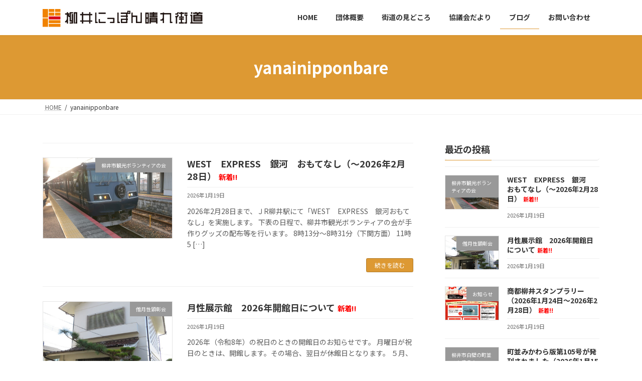

--- FILE ---
content_type: text/html; charset=UTF-8
request_url: https://yanainipponbare.com/author/yanainipponbare/
body_size: 19193
content:

<!DOCTYPE html>
<html lang="ja">
<head>
<meta charset="utf-8">
<meta http-equiv="X-UA-Compatible" content="IE=edge">
<meta name="viewport" content="width=device-width, initial-scale=1">

<title>投稿者: yanainipponbare | 柳井にっぽん晴れ街道協議会</title>
<meta name='robots' content='max-image-preview:large' />
<link rel='dns-prefetch' href='//stats.wp.com' />
<link rel="alternate" type="application/rss+xml" title="柳井にっぽん晴れ街道協議会 &raquo; フィード" href="https://yanainipponbare.com/feed/" />
<link rel="alternate" type="application/rss+xml" title="柳井にっぽん晴れ街道協議会 &raquo; コメントフィード" href="https://yanainipponbare.com/comments/feed/" />
<link rel="alternate" type="application/rss+xml" title="柳井にっぽん晴れ街道協議会 &raquo; yanainipponbare による投稿のフィード" href="https://yanainipponbare.com/author/yanainipponbare/feed/" />
<meta name="description" content="yanainipponbare の記事 柳井にっぽん晴れ街道協議会 江戸期に通っていた柳井の街道を活用した地域づくりに取り組んでいます。" /><style id='wp-img-auto-sizes-contain-inline-css' type='text/css'>
img:is([sizes=auto i],[sizes^="auto," i]){contain-intrinsic-size:3000px 1500px}
/*# sourceURL=wp-img-auto-sizes-contain-inline-css */
</style>
<link rel='stylesheet' id='vkExUnit_common_style-css' href='https://yanainipponbare.com/wp-content/plugins/vk-all-in-one-expansion-unit/assets/css/vkExUnit_style.css?ver=9.113.0.1' type='text/css' media='all' />
<style id='vkExUnit_common_style-inline-css' type='text/css'>
:root {--ver_page_top_button_url:url(https://yanainipponbare.com/wp-content/plugins/vk-all-in-one-expansion-unit/assets/images/to-top-btn-icon.svg);}@font-face {font-weight: normal;font-style: normal;font-family: "vk_sns";src: url("https://yanainipponbare.com/wp-content/plugins/vk-all-in-one-expansion-unit/inc/sns/icons/fonts/vk_sns.eot?-bq20cj");src: url("https://yanainipponbare.com/wp-content/plugins/vk-all-in-one-expansion-unit/inc/sns/icons/fonts/vk_sns.eot?#iefix-bq20cj") format("embedded-opentype"),url("https://yanainipponbare.com/wp-content/plugins/vk-all-in-one-expansion-unit/inc/sns/icons/fonts/vk_sns.woff?-bq20cj") format("woff"),url("https://yanainipponbare.com/wp-content/plugins/vk-all-in-one-expansion-unit/inc/sns/icons/fonts/vk_sns.ttf?-bq20cj") format("truetype"),url("https://yanainipponbare.com/wp-content/plugins/vk-all-in-one-expansion-unit/inc/sns/icons/fonts/vk_sns.svg?-bq20cj#vk_sns") format("svg");}
.veu_promotion-alert__content--text {border: 1px solid rgba(0,0,0,0.125);padding: 0.5em 1em;border-radius: var(--vk-size-radius);margin-bottom: var(--vk-margin-block-bottom);font-size: 0.875rem;}/* Alert Content部分に段落タグを入れた場合に最後の段落の余白を0にする */.veu_promotion-alert__content--text p:last-of-type{margin-bottom:0;margin-top: 0;}
/*# sourceURL=vkExUnit_common_style-inline-css */
</style>
<style id='wp-emoji-styles-inline-css' type='text/css'>

	img.wp-smiley, img.emoji {
		display: inline !important;
		border: none !important;
		box-shadow: none !important;
		height: 1em !important;
		width: 1em !important;
		margin: 0 0.07em !important;
		vertical-align: -0.1em !important;
		background: none !important;
		padding: 0 !important;
	}
/*# sourceURL=wp-emoji-styles-inline-css */
</style>
<style id='wp-block-library-inline-css' type='text/css'>
:root{--wp-block-synced-color:#7a00df;--wp-block-synced-color--rgb:122,0,223;--wp-bound-block-color:var(--wp-block-synced-color);--wp-editor-canvas-background:#ddd;--wp-admin-theme-color:#007cba;--wp-admin-theme-color--rgb:0,124,186;--wp-admin-theme-color-darker-10:#006ba1;--wp-admin-theme-color-darker-10--rgb:0,107,160.5;--wp-admin-theme-color-darker-20:#005a87;--wp-admin-theme-color-darker-20--rgb:0,90,135;--wp-admin-border-width-focus:2px}@media (min-resolution:192dpi){:root{--wp-admin-border-width-focus:1.5px}}.wp-element-button{cursor:pointer}:root .has-very-light-gray-background-color{background-color:#eee}:root .has-very-dark-gray-background-color{background-color:#313131}:root .has-very-light-gray-color{color:#eee}:root .has-very-dark-gray-color{color:#313131}:root .has-vivid-green-cyan-to-vivid-cyan-blue-gradient-background{background:linear-gradient(135deg,#00d084,#0693e3)}:root .has-purple-crush-gradient-background{background:linear-gradient(135deg,#34e2e4,#4721fb 50%,#ab1dfe)}:root .has-hazy-dawn-gradient-background{background:linear-gradient(135deg,#faaca8,#dad0ec)}:root .has-subdued-olive-gradient-background{background:linear-gradient(135deg,#fafae1,#67a671)}:root .has-atomic-cream-gradient-background{background:linear-gradient(135deg,#fdd79a,#004a59)}:root .has-nightshade-gradient-background{background:linear-gradient(135deg,#330968,#31cdcf)}:root .has-midnight-gradient-background{background:linear-gradient(135deg,#020381,#2874fc)}:root{--wp--preset--font-size--normal:16px;--wp--preset--font-size--huge:42px}.has-regular-font-size{font-size:1em}.has-larger-font-size{font-size:2.625em}.has-normal-font-size{font-size:var(--wp--preset--font-size--normal)}.has-huge-font-size{font-size:var(--wp--preset--font-size--huge)}.has-text-align-center{text-align:center}.has-text-align-left{text-align:left}.has-text-align-right{text-align:right}.has-fit-text{white-space:nowrap!important}#end-resizable-editor-section{display:none}.aligncenter{clear:both}.items-justified-left{justify-content:flex-start}.items-justified-center{justify-content:center}.items-justified-right{justify-content:flex-end}.items-justified-space-between{justify-content:space-between}.screen-reader-text{border:0;clip-path:inset(50%);height:1px;margin:-1px;overflow:hidden;padding:0;position:absolute;width:1px;word-wrap:normal!important}.screen-reader-text:focus{background-color:#ddd;clip-path:none;color:#444;display:block;font-size:1em;height:auto;left:5px;line-height:normal;padding:15px 23px 14px;text-decoration:none;top:5px;width:auto;z-index:100000}html :where(.has-border-color){border-style:solid}html :where([style*=border-top-color]){border-top-style:solid}html :where([style*=border-right-color]){border-right-style:solid}html :where([style*=border-bottom-color]){border-bottom-style:solid}html :where([style*=border-left-color]){border-left-style:solid}html :where([style*=border-width]){border-style:solid}html :where([style*=border-top-width]){border-top-style:solid}html :where([style*=border-right-width]){border-right-style:solid}html :where([style*=border-bottom-width]){border-bottom-style:solid}html :where([style*=border-left-width]){border-left-style:solid}html :where(img[class*=wp-image-]){height:auto;max-width:100%}:where(figure){margin:0 0 1em}html :where(.is-position-sticky){--wp-admin--admin-bar--position-offset:var(--wp-admin--admin-bar--height,0px)}@media screen and (max-width:600px){html :where(.is-position-sticky){--wp-admin--admin-bar--position-offset:0px}}
/* VK Color Palettes */

/*# sourceURL=wp-block-library-inline-css */
</style><style id='wp-block-archives-inline-css' type='text/css'>
.wp-block-archives{box-sizing:border-box}.wp-block-archives-dropdown label{display:block}
/*# sourceURL=https://yanainipponbare.com/wp-includes/blocks/archives/style.min.css */
</style>
<style id='wp-block-categories-inline-css' type='text/css'>
.wp-block-categories{box-sizing:border-box}.wp-block-categories.alignleft{margin-right:2em}.wp-block-categories.alignright{margin-left:2em}.wp-block-categories.wp-block-categories-dropdown.aligncenter{text-align:center}.wp-block-categories .wp-block-categories__label{display:block;width:100%}
/*# sourceURL=https://yanainipponbare.com/wp-includes/blocks/categories/style.min.css */
</style>
<style id='wp-block-heading-inline-css' type='text/css'>
h1:where(.wp-block-heading).has-background,h2:where(.wp-block-heading).has-background,h3:where(.wp-block-heading).has-background,h4:where(.wp-block-heading).has-background,h5:where(.wp-block-heading).has-background,h6:where(.wp-block-heading).has-background{padding:1.25em 2.375em}h1.has-text-align-left[style*=writing-mode]:where([style*=vertical-lr]),h1.has-text-align-right[style*=writing-mode]:where([style*=vertical-rl]),h2.has-text-align-left[style*=writing-mode]:where([style*=vertical-lr]),h2.has-text-align-right[style*=writing-mode]:where([style*=vertical-rl]),h3.has-text-align-left[style*=writing-mode]:where([style*=vertical-lr]),h3.has-text-align-right[style*=writing-mode]:where([style*=vertical-rl]),h4.has-text-align-left[style*=writing-mode]:where([style*=vertical-lr]),h4.has-text-align-right[style*=writing-mode]:where([style*=vertical-rl]),h5.has-text-align-left[style*=writing-mode]:where([style*=vertical-lr]),h5.has-text-align-right[style*=writing-mode]:where([style*=vertical-rl]),h6.has-text-align-left[style*=writing-mode]:where([style*=vertical-lr]),h6.has-text-align-right[style*=writing-mode]:where([style*=vertical-rl]){rotate:180deg}
/*# sourceURL=https://yanainipponbare.com/wp-includes/blocks/heading/style.min.css */
</style>
<style id='wp-block-group-inline-css' type='text/css'>
.wp-block-group{box-sizing:border-box}:where(.wp-block-group.wp-block-group-is-layout-constrained){position:relative}
/*# sourceURL=https://yanainipponbare.com/wp-includes/blocks/group/style.min.css */
</style>
<style id='wp-block-paragraph-inline-css' type='text/css'>
.is-small-text{font-size:.875em}.is-regular-text{font-size:1em}.is-large-text{font-size:2.25em}.is-larger-text{font-size:3em}.has-drop-cap:not(:focus):first-letter{float:left;font-size:8.4em;font-style:normal;font-weight:100;line-height:.68;margin:.05em .1em 0 0;text-transform:uppercase}body.rtl .has-drop-cap:not(:focus):first-letter{float:none;margin-left:.1em}p.has-drop-cap.has-background{overflow:hidden}:root :where(p.has-background){padding:1.25em 2.375em}:where(p.has-text-color:not(.has-link-color)) a{color:inherit}p.has-text-align-left[style*="writing-mode:vertical-lr"],p.has-text-align-right[style*="writing-mode:vertical-rl"]{rotate:180deg}
/*# sourceURL=https://yanainipponbare.com/wp-includes/blocks/paragraph/style.min.css */
</style>
<style id='wp-block-table-inline-css' type='text/css'>
.wp-block-table{overflow-x:auto}.wp-block-table table{border-collapse:collapse;width:100%}.wp-block-table thead{border-bottom:3px solid}.wp-block-table tfoot{border-top:3px solid}.wp-block-table td,.wp-block-table th{border:1px solid;padding:.5em}.wp-block-table .has-fixed-layout{table-layout:fixed;width:100%}.wp-block-table .has-fixed-layout td,.wp-block-table .has-fixed-layout th{word-break:break-word}.wp-block-table.aligncenter,.wp-block-table.alignleft,.wp-block-table.alignright{display:table;width:auto}.wp-block-table.aligncenter td,.wp-block-table.aligncenter th,.wp-block-table.alignleft td,.wp-block-table.alignleft th,.wp-block-table.alignright td,.wp-block-table.alignright th{word-break:break-word}.wp-block-table .has-subtle-light-gray-background-color{background-color:#f3f4f5}.wp-block-table .has-subtle-pale-green-background-color{background-color:#e9fbe5}.wp-block-table .has-subtle-pale-blue-background-color{background-color:#e7f5fe}.wp-block-table .has-subtle-pale-pink-background-color{background-color:#fcf0ef}.wp-block-table.is-style-stripes{background-color:initial;border-collapse:inherit;border-spacing:0}.wp-block-table.is-style-stripes tbody tr:nth-child(odd){background-color:#f0f0f0}.wp-block-table.is-style-stripes.has-subtle-light-gray-background-color tbody tr:nth-child(odd){background-color:#f3f4f5}.wp-block-table.is-style-stripes.has-subtle-pale-green-background-color tbody tr:nth-child(odd){background-color:#e9fbe5}.wp-block-table.is-style-stripes.has-subtle-pale-blue-background-color tbody tr:nth-child(odd){background-color:#e7f5fe}.wp-block-table.is-style-stripes.has-subtle-pale-pink-background-color tbody tr:nth-child(odd){background-color:#fcf0ef}.wp-block-table.is-style-stripes td,.wp-block-table.is-style-stripes th{border-color:#0000}.wp-block-table.is-style-stripes{border-bottom:1px solid #f0f0f0}.wp-block-table .has-border-color td,.wp-block-table .has-border-color th,.wp-block-table .has-border-color tr,.wp-block-table .has-border-color>*{border-color:inherit}.wp-block-table table[style*=border-top-color] tr:first-child,.wp-block-table table[style*=border-top-color] tr:first-child td,.wp-block-table table[style*=border-top-color] tr:first-child th,.wp-block-table table[style*=border-top-color]>*,.wp-block-table table[style*=border-top-color]>* td,.wp-block-table table[style*=border-top-color]>* th{border-top-color:inherit}.wp-block-table table[style*=border-top-color] tr:not(:first-child){border-top-color:initial}.wp-block-table table[style*=border-right-color] td:last-child,.wp-block-table table[style*=border-right-color] th,.wp-block-table table[style*=border-right-color] tr,.wp-block-table table[style*=border-right-color]>*{border-right-color:inherit}.wp-block-table table[style*=border-bottom-color] tr:last-child,.wp-block-table table[style*=border-bottom-color] tr:last-child td,.wp-block-table table[style*=border-bottom-color] tr:last-child th,.wp-block-table table[style*=border-bottom-color]>*,.wp-block-table table[style*=border-bottom-color]>* td,.wp-block-table table[style*=border-bottom-color]>* th{border-bottom-color:inherit}.wp-block-table table[style*=border-bottom-color] tr:not(:last-child){border-bottom-color:initial}.wp-block-table table[style*=border-left-color] td:first-child,.wp-block-table table[style*=border-left-color] th,.wp-block-table table[style*=border-left-color] tr,.wp-block-table table[style*=border-left-color]>*{border-left-color:inherit}.wp-block-table table[style*=border-style] td,.wp-block-table table[style*=border-style] th,.wp-block-table table[style*=border-style] tr,.wp-block-table table[style*=border-style]>*{border-style:inherit}.wp-block-table table[style*=border-width] td,.wp-block-table table[style*=border-width] th,.wp-block-table table[style*=border-width] tr,.wp-block-table table[style*=border-width]>*{border-style:inherit;border-width:inherit}
/*# sourceURL=https://yanainipponbare.com/wp-includes/blocks/table/style.min.css */
</style>
<style id='global-styles-inline-css' type='text/css'>
:root{--wp--preset--aspect-ratio--square: 1;--wp--preset--aspect-ratio--4-3: 4/3;--wp--preset--aspect-ratio--3-4: 3/4;--wp--preset--aspect-ratio--3-2: 3/2;--wp--preset--aspect-ratio--2-3: 2/3;--wp--preset--aspect-ratio--16-9: 16/9;--wp--preset--aspect-ratio--9-16: 9/16;--wp--preset--color--black: #000000;--wp--preset--color--cyan-bluish-gray: #abb8c3;--wp--preset--color--white: #ffffff;--wp--preset--color--pale-pink: #f78da7;--wp--preset--color--vivid-red: #cf2e2e;--wp--preset--color--luminous-vivid-orange: #ff6900;--wp--preset--color--luminous-vivid-amber: #fcb900;--wp--preset--color--light-green-cyan: #7bdcb5;--wp--preset--color--vivid-green-cyan: #00d084;--wp--preset--color--pale-cyan-blue: #8ed1fc;--wp--preset--color--vivid-cyan-blue: #0693e3;--wp--preset--color--vivid-purple: #9b51e0;--wp--preset--gradient--vivid-cyan-blue-to-vivid-purple: linear-gradient(135deg,rgba(6,147,227,1) 0%,rgb(155,81,224) 100%);--wp--preset--gradient--light-green-cyan-to-vivid-green-cyan: linear-gradient(135deg,rgb(122,220,180) 0%,rgb(0,208,130) 100%);--wp--preset--gradient--luminous-vivid-amber-to-luminous-vivid-orange: linear-gradient(135deg,rgba(252,185,0,1) 0%,rgba(255,105,0,1) 100%);--wp--preset--gradient--luminous-vivid-orange-to-vivid-red: linear-gradient(135deg,rgba(255,105,0,1) 0%,rgb(207,46,46) 100%);--wp--preset--gradient--very-light-gray-to-cyan-bluish-gray: linear-gradient(135deg,rgb(238,238,238) 0%,rgb(169,184,195) 100%);--wp--preset--gradient--cool-to-warm-spectrum: linear-gradient(135deg,rgb(74,234,220) 0%,rgb(151,120,209) 20%,rgb(207,42,186) 40%,rgb(238,44,130) 60%,rgb(251,105,98) 80%,rgb(254,248,76) 100%);--wp--preset--gradient--blush-light-purple: linear-gradient(135deg,rgb(255,206,236) 0%,rgb(152,150,240) 100%);--wp--preset--gradient--blush-bordeaux: linear-gradient(135deg,rgb(254,205,165) 0%,rgb(254,45,45) 50%,rgb(107,0,62) 100%);--wp--preset--gradient--luminous-dusk: linear-gradient(135deg,rgb(255,203,112) 0%,rgb(199,81,192) 50%,rgb(65,88,208) 100%);--wp--preset--gradient--pale-ocean: linear-gradient(135deg,rgb(255,245,203) 0%,rgb(182,227,212) 50%,rgb(51,167,181) 100%);--wp--preset--gradient--electric-grass: linear-gradient(135deg,rgb(202,248,128) 0%,rgb(113,206,126) 100%);--wp--preset--gradient--midnight: linear-gradient(135deg,rgb(2,3,129) 0%,rgb(40,116,252) 100%);--wp--preset--gradient--vivid-green-cyan-to-vivid-cyan-blue: linear-gradient(135deg,rgba(0,208,132,1) 0%,rgba(6,147,227,1) 100%);--wp--preset--font-size--small: 12px;--wp--preset--font-size--medium: 20px;--wp--preset--font-size--large: 18px;--wp--preset--font-size--x-large: 42px;--wp--preset--font-size--regular: 16px;--wp--preset--font-size--huge: 21px;--wp--preset--spacing--20: 0.44rem;--wp--preset--spacing--30: 0.67rem;--wp--preset--spacing--40: 1rem;--wp--preset--spacing--50: 1.5rem;--wp--preset--spacing--60: 2.25rem;--wp--preset--spacing--70: 3.38rem;--wp--preset--spacing--80: 5.06rem;--wp--preset--shadow--natural: 6px 6px 9px rgba(0, 0, 0, 0.2);--wp--preset--shadow--deep: 12px 12px 50px rgba(0, 0, 0, 0.4);--wp--preset--shadow--sharp: 6px 6px 0px rgba(0, 0, 0, 0.2);--wp--preset--shadow--outlined: 6px 6px 0px -3px rgb(255, 255, 255), 6px 6px rgb(0, 0, 0);--wp--preset--shadow--crisp: 6px 6px 0px rgb(0, 0, 0);}:where(.is-layout-flex){gap: 0.5em;}:where(.is-layout-grid){gap: 0.5em;}body .is-layout-flex{display: flex;}.is-layout-flex{flex-wrap: wrap;align-items: center;}.is-layout-flex > :is(*, div){margin: 0;}body .is-layout-grid{display: grid;}.is-layout-grid > :is(*, div){margin: 0;}:where(.wp-block-columns.is-layout-flex){gap: 2em;}:where(.wp-block-columns.is-layout-grid){gap: 2em;}:where(.wp-block-post-template.is-layout-flex){gap: 1.25em;}:where(.wp-block-post-template.is-layout-grid){gap: 1.25em;}.has-black-color{color: var(--wp--preset--color--black) !important;}.has-cyan-bluish-gray-color{color: var(--wp--preset--color--cyan-bluish-gray) !important;}.has-white-color{color: var(--wp--preset--color--white) !important;}.has-pale-pink-color{color: var(--wp--preset--color--pale-pink) !important;}.has-vivid-red-color{color: var(--wp--preset--color--vivid-red) !important;}.has-luminous-vivid-orange-color{color: var(--wp--preset--color--luminous-vivid-orange) !important;}.has-luminous-vivid-amber-color{color: var(--wp--preset--color--luminous-vivid-amber) !important;}.has-light-green-cyan-color{color: var(--wp--preset--color--light-green-cyan) !important;}.has-vivid-green-cyan-color{color: var(--wp--preset--color--vivid-green-cyan) !important;}.has-pale-cyan-blue-color{color: var(--wp--preset--color--pale-cyan-blue) !important;}.has-vivid-cyan-blue-color{color: var(--wp--preset--color--vivid-cyan-blue) !important;}.has-vivid-purple-color{color: var(--wp--preset--color--vivid-purple) !important;}.has-black-background-color{background-color: var(--wp--preset--color--black) !important;}.has-cyan-bluish-gray-background-color{background-color: var(--wp--preset--color--cyan-bluish-gray) !important;}.has-white-background-color{background-color: var(--wp--preset--color--white) !important;}.has-pale-pink-background-color{background-color: var(--wp--preset--color--pale-pink) !important;}.has-vivid-red-background-color{background-color: var(--wp--preset--color--vivid-red) !important;}.has-luminous-vivid-orange-background-color{background-color: var(--wp--preset--color--luminous-vivid-orange) !important;}.has-luminous-vivid-amber-background-color{background-color: var(--wp--preset--color--luminous-vivid-amber) !important;}.has-light-green-cyan-background-color{background-color: var(--wp--preset--color--light-green-cyan) !important;}.has-vivid-green-cyan-background-color{background-color: var(--wp--preset--color--vivid-green-cyan) !important;}.has-pale-cyan-blue-background-color{background-color: var(--wp--preset--color--pale-cyan-blue) !important;}.has-vivid-cyan-blue-background-color{background-color: var(--wp--preset--color--vivid-cyan-blue) !important;}.has-vivid-purple-background-color{background-color: var(--wp--preset--color--vivid-purple) !important;}.has-black-border-color{border-color: var(--wp--preset--color--black) !important;}.has-cyan-bluish-gray-border-color{border-color: var(--wp--preset--color--cyan-bluish-gray) !important;}.has-white-border-color{border-color: var(--wp--preset--color--white) !important;}.has-pale-pink-border-color{border-color: var(--wp--preset--color--pale-pink) !important;}.has-vivid-red-border-color{border-color: var(--wp--preset--color--vivid-red) !important;}.has-luminous-vivid-orange-border-color{border-color: var(--wp--preset--color--luminous-vivid-orange) !important;}.has-luminous-vivid-amber-border-color{border-color: var(--wp--preset--color--luminous-vivid-amber) !important;}.has-light-green-cyan-border-color{border-color: var(--wp--preset--color--light-green-cyan) !important;}.has-vivid-green-cyan-border-color{border-color: var(--wp--preset--color--vivid-green-cyan) !important;}.has-pale-cyan-blue-border-color{border-color: var(--wp--preset--color--pale-cyan-blue) !important;}.has-vivid-cyan-blue-border-color{border-color: var(--wp--preset--color--vivid-cyan-blue) !important;}.has-vivid-purple-border-color{border-color: var(--wp--preset--color--vivid-purple) !important;}.has-vivid-cyan-blue-to-vivid-purple-gradient-background{background: var(--wp--preset--gradient--vivid-cyan-blue-to-vivid-purple) !important;}.has-light-green-cyan-to-vivid-green-cyan-gradient-background{background: var(--wp--preset--gradient--light-green-cyan-to-vivid-green-cyan) !important;}.has-luminous-vivid-amber-to-luminous-vivid-orange-gradient-background{background: var(--wp--preset--gradient--luminous-vivid-amber-to-luminous-vivid-orange) !important;}.has-luminous-vivid-orange-to-vivid-red-gradient-background{background: var(--wp--preset--gradient--luminous-vivid-orange-to-vivid-red) !important;}.has-very-light-gray-to-cyan-bluish-gray-gradient-background{background: var(--wp--preset--gradient--very-light-gray-to-cyan-bluish-gray) !important;}.has-cool-to-warm-spectrum-gradient-background{background: var(--wp--preset--gradient--cool-to-warm-spectrum) !important;}.has-blush-light-purple-gradient-background{background: var(--wp--preset--gradient--blush-light-purple) !important;}.has-blush-bordeaux-gradient-background{background: var(--wp--preset--gradient--blush-bordeaux) !important;}.has-luminous-dusk-gradient-background{background: var(--wp--preset--gradient--luminous-dusk) !important;}.has-pale-ocean-gradient-background{background: var(--wp--preset--gradient--pale-ocean) !important;}.has-electric-grass-gradient-background{background: var(--wp--preset--gradient--electric-grass) !important;}.has-midnight-gradient-background{background: var(--wp--preset--gradient--midnight) !important;}.has-small-font-size{font-size: var(--wp--preset--font-size--small) !important;}.has-medium-font-size{font-size: var(--wp--preset--font-size--medium) !important;}.has-large-font-size{font-size: var(--wp--preset--font-size--large) !important;}.has-x-large-font-size{font-size: var(--wp--preset--font-size--x-large) !important;}
/*# sourceURL=global-styles-inline-css */
</style>

<style id='classic-theme-styles-inline-css' type='text/css'>
/*! This file is auto-generated */
.wp-block-button__link{color:#fff;background-color:#32373c;border-radius:9999px;box-shadow:none;text-decoration:none;padding:calc(.667em + 2px) calc(1.333em + 2px);font-size:1.125em}.wp-block-file__button{background:#32373c;color:#fff;text-decoration:none}
/*# sourceURL=/wp-includes/css/classic-themes.min.css */
</style>
<link rel='stylesheet' id='contact-form-7-css' href='https://yanainipponbare.com/wp-content/plugins/contact-form-7/includes/css/styles.css?ver=6.1.4' type='text/css' media='all' />
<link rel='stylesheet' id='vk-swiper-style-css' href='https://yanainipponbare.com/wp-content/plugins/vk-blocks/vendor/vektor-inc/vk-swiper/src/assets/css/swiper-bundle.min.css?ver=11.0.2' type='text/css' media='all' />
<link rel='stylesheet' id='lightning-common-style-css' href='https://yanainipponbare.com/wp-content/themes/lightning/_g3/assets/css/style.css?ver=14.8.1' type='text/css' media='all' />
<style id='lightning-common-style-inline-css' type='text/css'>
/* Lightning */:root {--vk-color-primary:#dd9933;--vk-color-primary-dark:#b07a28;--vk-color-primary-vivid:#f3a838;--g_nav_main_acc_icon_open_url:url(https://yanainipponbare.com/wp-content/themes/lightning/_g3/inc/vk-mobile-nav/package/images/vk-menu-acc-icon-open-black.svg);--g_nav_main_acc_icon_close_url: url(https://yanainipponbare.com/wp-content/themes/lightning/_g3/inc/vk-mobile-nav/package/images/vk-menu-close-black.svg);--g_nav_sub_acc_icon_open_url: url(https://yanainipponbare.com/wp-content/themes/lightning/_g3/inc/vk-mobile-nav/package/images/vk-menu-acc-icon-open-white.svg);--g_nav_sub_acc_icon_close_url: url(https://yanainipponbare.com/wp-content/themes/lightning/_g3/inc/vk-mobile-nav/package/images/vk-menu-close-white.svg);}
/* vk-mobile-nav */:root {--vk-mobile-nav-menu-btn-bg-src: url("https://yanainipponbare.com/wp-content/themes/lightning/_g3/inc/vk-mobile-nav/package/images/vk-menu-btn-black.svg");--vk-mobile-nav-menu-btn-close-bg-src: url("https://yanainipponbare.com/wp-content/themes/lightning/_g3/inc/vk-mobile-nav/package/images/vk-menu-close-black.svg");--vk-menu-acc-icon-open-black-bg-src: url("https://yanainipponbare.com/wp-content/themes/lightning/_g3/inc/vk-mobile-nav/package/images/vk-menu-acc-icon-open-black.svg");--vk-menu-acc-icon-open-white-bg-src: url("https://yanainipponbare.com/wp-content/themes/lightning/_g3/inc/vk-mobile-nav/package/images/vk-menu-acc-icon-open-white.svg");--vk-menu-acc-icon-close-black-bg-src: url("https://yanainipponbare.com/wp-content/themes/lightning/_g3/inc/vk-mobile-nav/package/images/vk-menu-close-black.svg");--vk-menu-acc-icon-close-white-bg-src: url("https://yanainipponbare.com/wp-content/themes/lightning/_g3/inc/vk-mobile-nav/package/images/vk-menu-close-white.svg");}
/*# sourceURL=lightning-common-style-inline-css */
</style>
<link rel='stylesheet' id='lightning-design-style-css' href='https://yanainipponbare.com/wp-content/themes/lightning/_g3/design-skin/origin3/css/style.css?ver=14.8.1' type='text/css' media='all' />
<link rel='stylesheet' id='vk-blog-card-css' href='https://yanainipponbare.com/wp-content/themes/lightning/_g3/inc/vk-wp-oembed-blog-card/package/css/blog-card.css?ver=6.9' type='text/css' media='all' />
<link rel='stylesheet' id='veu-cta-css' href='https://yanainipponbare.com/wp-content/plugins/vk-all-in-one-expansion-unit/inc/call-to-action/package/assets/css/style.css?ver=9.113.0.1' type='text/css' media='all' />
<link rel='stylesheet' id='vk-blocks-build-css-css' href='https://yanainipponbare.com/wp-content/plugins/vk-blocks/build/block-build.css?ver=1.115.2.1' type='text/css' media='all' />
<style id='vk-blocks-build-css-inline-css' type='text/css'>

	:root {
		--vk_image-mask-circle: url(https://yanainipponbare.com/wp-content/plugins/vk-blocks/inc/vk-blocks/images/circle.svg);
		--vk_image-mask-wave01: url(https://yanainipponbare.com/wp-content/plugins/vk-blocks/inc/vk-blocks/images/wave01.svg);
		--vk_image-mask-wave02: url(https://yanainipponbare.com/wp-content/plugins/vk-blocks/inc/vk-blocks/images/wave02.svg);
		--vk_image-mask-wave03: url(https://yanainipponbare.com/wp-content/plugins/vk-blocks/inc/vk-blocks/images/wave03.svg);
		--vk_image-mask-wave04: url(https://yanainipponbare.com/wp-content/plugins/vk-blocks/inc/vk-blocks/images/wave04.svg);
	}
	

	:root {

		--vk-balloon-border-width:1px;

		--vk-balloon-speech-offset:-12px;
	}
	

	:root {
		--vk_flow-arrow: url(https://yanainipponbare.com/wp-content/plugins/vk-blocks/inc/vk-blocks/images/arrow_bottom.svg);
	}
	
/*# sourceURL=vk-blocks-build-css-inline-css */
</style>
<link rel='stylesheet' id='lightning-theme-style-css' href='https://yanainipponbare.com/wp-content/themes/lightning/style.css?ver=14.8.1' type='text/css' media='all' />
<link rel="https://api.w.org/" href="https://yanainipponbare.com/wp-json/" /><link rel="alternate" title="JSON" type="application/json" href="https://yanainipponbare.com/wp-json/wp/v2/users/1" /><link rel="EditURI" type="application/rsd+xml" title="RSD" href="https://yanainipponbare.com/xmlrpc.php?rsd" />
<meta name="generator" content="WordPress 6.9" />
	<style>img#wpstats{display:none}</style>
		<!-- [ VK All in One Expansion Unit OGP ] -->
<meta property="og:site_name" content="柳井にっぽん晴れ街道協議会" />
<meta property="og:url" content="https://yanainipponbare.com/west%e3%80%80express%e3%80%80%e9%8a%80%e6%b2%b3%e3%80%80%e3%81%8a%e3%82%82%e3%81%a6%e3%81%aa%e3%81%97%ef%bc%88%ef%bd%9e2026%e5%b9%b42%e6%9c%8828%e6%97%a5%ef%bc%89/" />
<meta property="og:title" content="yanainipponbare | 柳井にっぽん晴れ街道協議会" />
<meta property="og:description" content="yanainipponbare の記事 柳井にっぽん晴れ街道協議会 江戸期に通っていた柳井の街道を活用した地域づくりに取り組んでいます。" />
<meta property="og:type" content="article" />
<!-- [ / VK All in One Expansion Unit OGP ] -->
<!-- [ VK All in One Expansion Unit twitter card ] -->
<meta name="twitter:card" content="summary_large_image">
<meta name="twitter:description" content="yanainipponbare の記事 柳井にっぽん晴れ街道協議会 江戸期に通っていた柳井の街道を活用した地域づくりに取り組んでいます。">
<meta name="twitter:title" content="yanainipponbare | 柳井にっぽん晴れ街道協議会">
<meta name="twitter:url" content="https://yanainipponbare.com/west%e3%80%80express%e3%80%80%e9%8a%80%e6%b2%b3%e3%80%80%e3%81%8a%e3%82%82%e3%81%a6%e3%81%aa%e3%81%97%ef%bc%88%ef%bd%9e2026%e5%b9%b42%e6%9c%8828%e6%97%a5%ef%bc%89/">
	<meta name="twitter:domain" content="yanainipponbare.com">
	<!-- [ / VK All in One Expansion Unit twitter card ] -->
	<link rel="icon" href="https://yanainipponbare.com/wp-content/uploads/2022/05/cropped-yanainipponbarekaidologo3-32x32.png" sizes="32x32" />
<link rel="icon" href="https://yanainipponbare.com/wp-content/uploads/2022/05/cropped-yanainipponbarekaidologo3-192x192.png" sizes="192x192" />
<link rel="apple-touch-icon" href="https://yanainipponbare.com/wp-content/uploads/2022/05/cropped-yanainipponbarekaidologo3-180x180.png" />
<meta name="msapplication-TileImage" content="https://yanainipponbare.com/wp-content/uploads/2022/05/cropped-yanainipponbarekaidologo3-270x270.png" />
<link rel='stylesheet' id='add_google_fonts_noto_sans-css' href='https://fonts.googleapis.com/css2?family=Noto+Sans+JP%3Awght%40400%3B700&#038;display=swap&#038;ver=6.9' type='text/css' media='all' />
</head>
<body class="archive author author-yanainipponbare author-1 wp-embed-responsive wp-theme-lightning vk-blocks sidebar-fix sidebar-fix-priority-top device-pc post-type-post">
<a class="skip-link screen-reader-text" href="#main">コンテンツへスキップ</a>
<a class="skip-link screen-reader-text" href="#vk-mobile-nav">ナビゲーションに移動</a>

<header id="site-header" class="site-header site-header--layout--nav-float">
		<div id="site-header-container" class="site-header-container container">

				<div class="site-header-logo">
		<a href="https://yanainipponbare.com/">
			<span><img src="https://yanainipponbare.com/wp-content/uploads/2021/09/yanainipponbarekaidologo.png" alt="柳井にっぽん晴れ街道協議会" /></span>
		</a>
		</div>

		
		<nav id="global-nav" class="global-nav global-nav--layout--float-right"><ul id="menu-%e3%83%a1%e3%82%a4%e3%83%b3%e3%83%a1%e3%83%8b%e3%83%a5%e3%83%bc" class="menu vk-menu-acc global-nav-list nav"><li id="menu-item-97" class="menu-item menu-item-type-post_type menu-item-object-page menu-item-home"><a href="https://yanainipponbare.com/"><strong class="global-nav-name">HOME</strong></a></li>
<li id="menu-item-100" class="menu-item menu-item-type-post_type menu-item-object-page"><a href="https://yanainipponbare.com/gaiyou/"><strong class="global-nav-name">団体概要</strong></a></li>
<li id="menu-item-110" class="menu-item menu-item-type-post_type menu-item-object-page"><a href="https://yanainipponbare.com/kaidoichiran/"><strong class="global-nav-name">街道の見どころ</strong></a></li>
<li id="menu-item-120" class="menu-item menu-item-type-post_type menu-item-object-page"><a href="https://yanainipponbare.com/kyogikaidayori/"><strong class="global-nav-name">協議会だより</strong></a></li>
<li id="menu-item-98" class="menu-item menu-item-type-post_type menu-item-object-page current_page_parent current-menu-ancestor"><a href="https://yanainipponbare.com/%e3%83%96%e3%83%ad%e3%82%b0/"><strong class="global-nav-name">ブログ</strong></a></li>
<li id="menu-item-99" class="menu-item menu-item-type-post_type menu-item-object-page"><a href="https://yanainipponbare.com/toiawase/"><strong class="global-nav-name">お問い合わせ</strong></a></li>
</ul></nav>	</div>
	</header>


	<div class="page-header"><div class="page-header-inner container">
<h1 class="page-header-title">yanainipponbare</h1></div></div><!-- [ /.page-header ] -->

	<!-- [ #breadcrumb ] --><div id="breadcrumb" class="breadcrumb"><div class="container"><ol class="breadcrumb-list"><li class="breadcrumb-list__item breadcrumb-list__item--home" itemprop="itemListElement" itemscope itemtype="http://schema.org/ListItem"><a href="https://yanainipponbare.com" itemprop="item"><i class="fas fa-fw fa-home"></i><span itemprop="name">HOME</span></a></li><li class="breadcrumb-list__item" itemprop="itemListElement" itemscope itemtype="http://schema.org/ListItem"><span itemprop="name">yanainipponbare</span></li></ol></div>
                </div>
                <!-- [ /#breadcrumb ] -->
                

<div class="site-body">
		<div class="site-body-container container">

		<div class="main-section main-section--col--two" id="main" role="main">
			
			

	
	<div class="post-list vk_posts vk_posts-mainSection">

		<div id="post-4645" class="vk_post vk_post-postType-post media vk_post-col-xs-12 vk_post-col-sm-12 vk_post-col-lg-12 vk_post-btn-display post-4645 post type-post status-publish format-standard has-post-thumbnail hentry category-14"><div class="vk_post_imgOuter media-img" style="background-image:url(https://yanainipponbare.com/wp-content/uploads/2026/01/DSC05311-1024x683.jpg)"><a href="https://yanainipponbare.com/west%e3%80%80express%e3%80%80%e9%8a%80%e6%b2%b3%e3%80%80%e3%81%8a%e3%82%82%e3%81%a6%e3%81%aa%e3%81%97%ef%bc%88%ef%bd%9e2026%e5%b9%b42%e6%9c%8828%e6%97%a5%ef%bc%89/"><div class="card-img-overlay"><span class="vk_post_imgOuter_singleTermLabel" style="color:#fff;background-color:#999999">柳井市観光ボランティアの会</span></div><img src="https://yanainipponbare.com/wp-content/uploads/2026/01/DSC05311-300x200.jpg" class="vk_post_imgOuter_img wp-post-image" sizes="(max-width: 300px) 100vw, 300px" /></a></div><!-- [ /.vk_post_imgOuter ] --><div class="vk_post_body media-body"><h5 class="vk_post_title media-title"><a href="https://yanainipponbare.com/west%e3%80%80express%e3%80%80%e9%8a%80%e6%b2%b3%e3%80%80%e3%81%8a%e3%82%82%e3%81%a6%e3%81%aa%e3%81%97%ef%bc%88%ef%bd%9e2026%e5%b9%b42%e6%9c%8828%e6%97%a5%ef%bc%89/">WEST　EXPRESS　銀河　おもてなし（～2026年2月28日）<span class="vk_post_title_new">新着!!</span></a></h5><div class="vk_post_date media-date published">2026年1月19日</div><p class="vk_post_excerpt media-text">2026年2月28日まで、ＪR柳井駅にて「WEST　EXPRESS　銀河おもてなし」を実施します。 下表の日程で、柳井市観光ボランティアの会が手作りグッズの配布等を行います。 8時13分～8時31分（下関方面） 11時5 [&hellip;]</p><div class="vk_post_btnOuter text-right"><a class="btn btn-sm btn-primary vk_post_btn" href="https://yanainipponbare.com/west%e3%80%80express%e3%80%80%e9%8a%80%e6%b2%b3%e3%80%80%e3%81%8a%e3%82%82%e3%81%a6%e3%81%aa%e3%81%97%ef%bc%88%ef%bd%9e2026%e5%b9%b42%e6%9c%8828%e6%97%a5%ef%bc%89/">続きを読む</a></div></div><!-- [ /.media-body ] --></div><!-- [ /.media ] --><div id="post-4642" class="vk_post vk_post-postType-post media vk_post-col-xs-12 vk_post-col-sm-12 vk_post-col-lg-12 vk_post-btn-display post-4642 post type-post status-publish format-standard has-post-thumbnail hentry category-8"><div class="vk_post_imgOuter media-img" style="background-image:url(https://yanainipponbare.com/wp-content/uploads/2026/01/01-07-09-01-IMG_4292-768x1024.jpg)"><a href="https://yanainipponbare.com/%e6%9c%88%e6%80%a7%e5%b1%95%e7%a4%ba%e9%a4%a8%e3%80%802026%e5%b9%b4%e9%96%8b%e9%a4%a8%e6%97%a5%e3%81%ab%e3%81%a4%e3%81%84%e3%81%a6/"><div class="card-img-overlay"><span class="vk_post_imgOuter_singleTermLabel" style="color:#fff;background-color:#999999">僧月性顕彰会</span></div><img src="https://yanainipponbare.com/wp-content/uploads/2026/01/01-07-09-01-IMG_4292-225x300.jpg" class="vk_post_imgOuter_img wp-post-image" sizes="(max-width: 225px) 100vw, 225px" /></a></div><!-- [ /.vk_post_imgOuter ] --><div class="vk_post_body media-body"><h5 class="vk_post_title media-title"><a href="https://yanainipponbare.com/%e6%9c%88%e6%80%a7%e5%b1%95%e7%a4%ba%e9%a4%a8%e3%80%802026%e5%b9%b4%e9%96%8b%e9%a4%a8%e6%97%a5%e3%81%ab%e3%81%a4%e3%81%84%e3%81%a6/">月性展示館　2026年開館日について<span class="vk_post_title_new">新着!!</span></a></h5><div class="vk_post_date media-date published">2026年1月19日</div><p class="vk_post_excerpt media-text">2026年（令和8年）の祝日のときの開館日のお知らせです。 月曜日が祝日のときは、開館します。その場合、翌日が休館日となります。 ５月、９月の連休は、下記のとおりです。 月曜日（祝日）の開館日 翌日が休館日 1月 12日 [&hellip;]</p><div class="vk_post_btnOuter text-right"><a class="btn btn-sm btn-primary vk_post_btn" href="https://yanainipponbare.com/%e6%9c%88%e6%80%a7%e5%b1%95%e7%a4%ba%e9%a4%a8%e3%80%802026%e5%b9%b4%e9%96%8b%e9%a4%a8%e6%97%a5%e3%81%ab%e3%81%a4%e3%81%84%e3%81%a6/">続きを読む</a></div></div><!-- [ /.media-body ] --></div><!-- [ /.media ] --><div id="post-4634" class="vk_post vk_post-postType-post media vk_post-col-xs-12 vk_post-col-sm-12 vk_post-col-lg-12 vk_post-btn-display post-4634 post type-post status-publish format-standard has-post-thumbnail hentry category-new"><div class="vk_post_imgOuter media-img" style="background-image:url(https://yanainipponbare.com/wp-content/uploads/2026/01/スタンプラリー表面-724x1024.jpg)"><a href="https://yanainipponbare.com/%e5%95%86%e9%83%bd%e6%9f%b3%e4%ba%95%e3%82%b9%e3%82%bf%e3%83%b3%e3%83%97%e3%83%a9%e3%83%aa%e3%83%bc%ef%bc%882026%e5%b9%b41%e6%9c%8824%e6%97%a5%ef%bd%9e2026%e5%b9%b42%e6%9c%8828%e6%97%a5%ef%bc%89/"><div class="card-img-overlay"><span class="vk_post_imgOuter_singleTermLabel" style="color:#fff;background-color:#999999">お知らせ</span></div><img src="https://yanainipponbare.com/wp-content/uploads/2026/01/スタンプラリー表面-212x300.jpg" class="vk_post_imgOuter_img wp-post-image" sizes="(max-width: 212px) 100vw, 212px" /></a></div><!-- [ /.vk_post_imgOuter ] --><div class="vk_post_body media-body"><h5 class="vk_post_title media-title"><a href="https://yanainipponbare.com/%e5%95%86%e9%83%bd%e6%9f%b3%e4%ba%95%e3%82%b9%e3%82%bf%e3%83%b3%e3%83%97%e3%83%a9%e3%83%aa%e3%83%bc%ef%bc%882026%e5%b9%b41%e6%9c%8824%e6%97%a5%ef%bd%9e2026%e5%b9%b42%e6%9c%8828%e6%97%a5%ef%bc%89/">商都柳井スタンプラリー（2026年1月24日～2026年2月28日）<span class="vk_post_title_new">新着!!</span></a></h5><div class="vk_post_date media-date published">2026年1月19日</div><p class="vk_post_excerpt media-text">　2026年1月24日（土曜日）から2026年2月28日（土曜日）まで、商都柳井スタンプラリーが実施されます。 　地元柳井のお店でお買い物やグルメを楽しんで素敵なプレゼントを当てよう！ 　スタンプを異なる５店舗で５つ集め [&hellip;]</p><div class="vk_post_btnOuter text-right"><a class="btn btn-sm btn-primary vk_post_btn" href="https://yanainipponbare.com/%e5%95%86%e9%83%bd%e6%9f%b3%e4%ba%95%e3%82%b9%e3%82%bf%e3%83%b3%e3%83%97%e3%83%a9%e3%83%aa%e3%83%bc%ef%bc%882026%e5%b9%b41%e6%9c%8824%e6%97%a5%ef%bd%9e2026%e5%b9%b42%e6%9c%8828%e6%97%a5%ef%bc%89/">続きを読む</a></div></div><!-- [ /.media-body ] --></div><!-- [ /.media ] --><div id="post-4632" class="vk_post vk_post-postType-post media vk_post-col-xs-12 vk_post-col-sm-12 vk_post-col-lg-12 vk_post-btn-display post-4632 post type-post status-publish format-standard has-post-thumbnail hentry category-6"><div class="vk_post_imgOuter media-img" style="background-image:url(https://yanainipponbare.com/wp-content/uploads/2025/06/IMG_4997-1024x768.jpg)"><a href="https://yanainipponbare.com/%e7%94%ba%e4%b8%a6%e3%81%bf%e3%81%8b%e3%82%8f%e3%82%89%e7%89%88%e7%ac%ac105%e5%8f%b7%e3%81%8c%e7%99%ba%e5%88%8a%e3%81%95%e3%82%8c%e3%81%be%e3%81%97%e3%81%9f%ef%bc%882026%e5%b9%b41%e6%9c%8815%e6%97%a5/"><div class="card-img-overlay"><span class="vk_post_imgOuter_singleTermLabel" style="color:#fff;background-color:#999999">柳井市白壁の町並みを守る会</span></div><img src="https://yanainipponbare.com/wp-content/uploads/2025/06/IMG_4997-300x225.jpg" class="vk_post_imgOuter_img wp-post-image" sizes="auto, (max-width: 300px) 100vw, 300px" /></a></div><!-- [ /.vk_post_imgOuter ] --><div class="vk_post_body media-body"><h5 class="vk_post_title media-title"><a href="https://yanainipponbare.com/%e7%94%ba%e4%b8%a6%e3%81%bf%e3%81%8b%e3%82%8f%e3%82%89%e7%89%88%e7%ac%ac105%e5%8f%b7%e3%81%8c%e7%99%ba%e5%88%8a%e3%81%95%e3%82%8c%e3%81%be%e3%81%97%e3%81%9f%ef%bc%882026%e5%b9%b41%e6%9c%8815%e6%97%a5/">町並みかわら版第105号が発刊されました（2026年1月15日）<span class="vk_post_title_new">新着!!</span></a></h5><div class="vk_post_date media-date published">2026年1月19日</div><p class="vk_post_excerpt media-text">　「柳井市白壁の町並みを守る会」では、１月、４月、７月、１０月に「町並みかわら版」を発行しています。 　このたび、第105号が発行されました。 　このかわら版により、会の活動の様子がわかります。 　木阪賞文堂ホームページ [&hellip;]</p><div class="vk_post_btnOuter text-right"><a class="btn btn-sm btn-primary vk_post_btn" href="https://yanainipponbare.com/%e7%94%ba%e4%b8%a6%e3%81%bf%e3%81%8b%e3%82%8f%e3%82%89%e7%89%88%e7%ac%ac105%e5%8f%b7%e3%81%8c%e7%99%ba%e5%88%8a%e3%81%95%e3%82%8c%e3%81%be%e3%81%97%e3%81%9f%ef%bc%882026%e5%b9%b41%e6%9c%8815%e6%97%a5/">続きを読む</a></div></div><!-- [ /.media-body ] --></div><!-- [ /.media ] --><div id="post-4623" class="vk_post vk_post-postType-post media vk_post-col-xs-12 vk_post-col-sm-12 vk_post-col-lg-12 vk_post-btn-display post-4623 post type-post status-publish format-standard has-post-thumbnail hentry category-seeds category-new"><div class="vk_post_imgOuter media-img" style="background-image:url(https://yanainipponbare.com/wp-content/uploads/2026/01/20260112風ん子どんど.png)"><a href="https://yanainipponbare.com/%e9%a2%a8%e3%82%93%e5%ad%90%e3%81%a9%e3%82%93%e3%81%a9%ef%bc%882026%e5%b9%b41%e6%9c%8812%e6%97%a5%ef%bc%89/"><div class="card-img-overlay"><span class="vk_post_imgOuter_singleTermLabel" style="color:#fff;background-color:#999999">Seeds</span></div><img src="https://yanainipponbare.com/wp-content/uploads/2026/01/20260112風ん子どんど-201x300.png" class="vk_post_imgOuter_img wp-post-image" sizes="auto, (max-width: 201px) 100vw, 201px" /></a></div><!-- [ /.vk_post_imgOuter ] --><div class="vk_post_body media-body"><h5 class="vk_post_title media-title"><a href="https://yanainipponbare.com/%e9%a2%a8%e3%82%93%e5%ad%90%e3%81%a9%e3%82%93%e3%81%a9%ef%bc%882026%e5%b9%b41%e6%9c%8812%e6%97%a5%ef%bc%89/">風ん子どんど（2026年1月12日）</a></h5><div class="vk_post_date media-date published">2026年1月5日</div><p class="vk_post_excerpt media-text">2026年1月12日（月曜日・祝日）は、日積地区にある都市農村交流施設「ふれあいどころ437」の臨時駐車場で「風ん子どんど」が開催されます。 13時30分からセレモニー開始、14時から焚き上げです。 当日午前中は、柳井に [&hellip;]</p><div class="vk_post_btnOuter text-right"><a class="btn btn-sm btn-primary vk_post_btn" href="https://yanainipponbare.com/%e9%a2%a8%e3%82%93%e5%ad%90%e3%81%a9%e3%82%93%e3%81%a9%ef%bc%882026%e5%b9%b41%e6%9c%8812%e6%97%a5%ef%bc%89/">続きを読む</a></div></div><!-- [ /.media-body ] --></div><!-- [ /.media ] --><div id="post-4616" class="vk_post vk_post-postType-post media vk_post-col-xs-12 vk_post-col-sm-12 vk_post-col-lg-12 vk_post-btn-display post-4616 post type-post status-publish format-standard has-post-thumbnail hentry category-new"><div class="vk_post_imgOuter media-img" style="background-image:url(https://yanainipponbare.com/wp-content/uploads/2026/01/20260101001-722x1024.png)"><a href="https://yanainipponbare.com/%e5%8d%94%e8%ad%b0%e4%bc%9a%e3%81%a0%e3%82%88%e3%82%8a%e7%ac%ac70%e5%8f%b7%e3%82%92%e7%99%ba%e8%a1%8c%e3%81%97%e3%81%be%e3%81%97%e3%81%9f%ef%bc%882026%e5%b9%b41%e6%9c%881%e6%97%a5%ef%bc%89/"><div class="card-img-overlay"><span class="vk_post_imgOuter_singleTermLabel" style="color:#fff;background-color:#999999">お知らせ</span></div><img src="https://yanainipponbare.com/wp-content/uploads/2026/01/20260101001-211x300.png" class="vk_post_imgOuter_img wp-post-image" sizes="auto, (max-width: 211px) 100vw, 211px" /></a></div><!-- [ /.vk_post_imgOuter ] --><div class="vk_post_body media-body"><h5 class="vk_post_title media-title"><a href="https://yanainipponbare.com/%e5%8d%94%e8%ad%b0%e4%bc%9a%e3%81%a0%e3%82%88%e3%82%8a%e7%ac%ac70%e5%8f%b7%e3%82%92%e7%99%ba%e8%a1%8c%e3%81%97%e3%81%be%e3%81%97%e3%81%9f%ef%bc%882026%e5%b9%b41%e6%9c%881%e6%97%a5%ef%bc%89/">協議会だより第70号を発行しました（2026年1月1日）</a></h5><div class="vk_post_date media-date published">2026年1月1日</div><p class="vk_post_excerpt media-text">柳井にっぽん晴れ街道協議会だより第70号を発行しました。 ・令和8年1～3月のウォーキング ・「街道パネル展inやない」開催 ・街道整備の参加者を募集します ・「柳井にっぽん晴れ街道」に関係する行事のご案内 を掲載してお [&hellip;]</p><div class="vk_post_btnOuter text-right"><a class="btn btn-sm btn-primary vk_post_btn" href="https://yanainipponbare.com/%e5%8d%94%e8%ad%b0%e4%bc%9a%e3%81%a0%e3%82%88%e3%82%8a%e7%ac%ac70%e5%8f%b7%e3%82%92%e7%99%ba%e8%a1%8c%e3%81%97%e3%81%be%e3%81%97%e3%81%9f%ef%bc%882026%e5%b9%b41%e6%9c%881%e6%97%a5%ef%bc%89/">続きを読む</a></div></div><!-- [ /.media-body ] --></div><!-- [ /.media ] --><div id="post-4609" class="vk_post vk_post-postType-post media vk_post-col-xs-12 vk_post-col-sm-12 vk_post-col-lg-12 vk_post-btn-display post-4609 post type-post status-publish format-standard has-post-thumbnail hentry category-8"><div class="vk_post_imgOuter media-img" style="background-image:url(https://yanainipponbare.com/wp-content/uploads/2025/12/剣舞作品展-724x1024.png)"><a href="https://yanainipponbare.com/2026%e5%88%9d%e6%98%a5%e5%89%a3%e8%88%9e%e4%bd%9c%e5%93%81%e5%b1%95%ef%bc%882026%e5%b9%b41%e6%9c%886%e6%97%a5%ef%bd%9e2%e6%9c%881%e6%97%a5%ef%bc%89/"><div class="card-img-overlay"><span class="vk_post_imgOuter_singleTermLabel" style="color:#fff;background-color:#999999">僧月性顕彰会</span></div><img src="https://yanainipponbare.com/wp-content/uploads/2025/12/剣舞作品展-212x300.png" class="vk_post_imgOuter_img wp-post-image" sizes="auto, (max-width: 212px) 100vw, 212px" /></a></div><!-- [ /.vk_post_imgOuter ] --><div class="vk_post_body media-body"><h5 class="vk_post_title media-title"><a href="https://yanainipponbare.com/2026%e5%88%9d%e6%98%a5%e5%89%a3%e8%88%9e%e4%bd%9c%e5%93%81%e5%b1%95%ef%bc%882026%e5%b9%b41%e6%9c%886%e6%97%a5%ef%bd%9e2%e6%9c%881%e6%97%a5%ef%bc%89/">2026初春剣舞作品展（2026年1月6日～2月1日）</a></h5><div class="vk_post_date media-date published">2025年12月23日</div><p class="vk_post_excerpt media-text">2026年1月6日（火曜日）から2月1日（日曜日）まで、「2026初春剣舞作品展」が開催されます。 期間中、ご来場の皆さまへ「粗品」を進呈します。 幕末の詩僧『月性』その魂に触れ、新たな春を迎える！地元の子ども達の力作と [&hellip;]</p><div class="vk_post_btnOuter text-right"><a class="btn btn-sm btn-primary vk_post_btn" href="https://yanainipponbare.com/2026%e5%88%9d%e6%98%a5%e5%89%a3%e8%88%9e%e4%bd%9c%e5%93%81%e5%b1%95%ef%bc%882026%e5%b9%b41%e6%9c%886%e6%97%a5%ef%bd%9e2%e6%9c%881%e6%97%a5%ef%bc%89/">続きを読む</a></div></div><!-- [ /.media-body ] --></div><!-- [ /.media ] --><div id="post-4605" class="vk_post vk_post-postType-post media vk_post-col-xs-12 vk_post-col-sm-12 vk_post-col-lg-12 vk_post-btn-display post-4605 post type-post status-publish format-standard has-post-thumbnail hentry category-9"><div class="vk_post_imgOuter media-img" style="background-image:url(https://yanainipponbare.com/wp-content/uploads/2025/12/柳北どんど焼き-1024x771.png)"><a href="https://yanainipponbare.com/%e6%9f%b3%e5%8c%97%e5%9c%b0%e5%8c%ba%e3%81%a9%e3%82%93%e3%81%a9%e7%84%bc%e3%81%8d%e3%83%bb%e3%81%8a%e3%81%97%e3%81%8f%e3%82%89%e3%81%be%e3%82%93%e3%81%98%e3%82%85%e3%81%86%e5%a4%a7%e4%bc%9a%ef%bc%88-3/"><div class="card-img-overlay"><span class="vk_post_imgOuter_singleTermLabel" style="color:#fff;background-color:#999999">ブランニューフォース</span></div><img src="https://yanainipponbare.com/wp-content/uploads/2025/12/柳北どんど焼き-300x226.png" class="vk_post_imgOuter_img wp-post-image" sizes="auto, (max-width: 300px) 100vw, 300px" /></a></div><!-- [ /.vk_post_imgOuter ] --><div class="vk_post_body media-body"><h5 class="vk_post_title media-title"><a href="https://yanainipponbare.com/%e6%9f%b3%e5%8c%97%e5%9c%b0%e5%8c%ba%e3%81%a9%e3%82%93%e3%81%a9%e7%84%bc%e3%81%8d%e3%83%bb%e3%81%8a%e3%81%97%e3%81%8f%e3%82%89%e3%81%be%e3%82%93%e3%81%98%e3%82%85%e3%81%86%e5%a4%a7%e4%bc%9a%ef%bc%88-3/">柳北地区どんど焼き・おしくらまんじゅう大会（2026年1月12日）</a></h5><div class="vk_post_date media-date published">2025年12月22日</div><p class="vk_post_excerpt media-text">2026年1月12日（月曜日・祝日）に、柳北小学校グラウンドで「柳北地区どんど焼き・第21回おしくらまんじゅう大会」が開催されます。小雨決行・荒天中止。 12時からどんど火入れ。豚汁のふるまい（汁椀と箸は各自持参）の後、 [&hellip;]</p><div class="vk_post_btnOuter text-right"><a class="btn btn-sm btn-primary vk_post_btn" href="https://yanainipponbare.com/%e6%9f%b3%e5%8c%97%e5%9c%b0%e5%8c%ba%e3%81%a9%e3%82%93%e3%81%a9%e7%84%bc%e3%81%8d%e3%83%bb%e3%81%8a%e3%81%97%e3%81%8f%e3%82%89%e3%81%be%e3%82%93%e3%81%98%e3%82%85%e3%81%86%e5%a4%a7%e4%bc%9a%ef%bc%88-3/">続きを読む</a></div></div><!-- [ /.media-body ] --></div><!-- [ /.media ] --><div id="post-4603" class="vk_post vk_post-postType-post media vk_post-col-xs-12 vk_post-col-sm-12 vk_post-col-lg-12 vk_post-btn-display post-4603 post type-post status-publish format-standard has-post-thumbnail hentry category-6"><div class="vk_post_imgOuter media-img" style="background-image:url(https://yanainipponbare.com/wp-content/uploads/2023/12/DSC01634.jpg)"><a href="https://yanainipponbare.com/%e5%b9%b4%e6%9c%ab%e5%a4%9c%e5%9b%9e%e3%82%8a%ef%bc%882025%e5%b9%b412%e6%9c%8828%ef%bd%9e29%e6%97%a5%ef%bc%89/"><div class="card-img-overlay"><span class="vk_post_imgOuter_singleTermLabel" style="color:#fff;background-color:#999999">柳井市白壁の町並みを守る会</span></div><img src="https://yanainipponbare.com/wp-content/uploads/2023/12/DSC01634-300x199.jpg" class="vk_post_imgOuter_img wp-post-image" sizes="auto, (max-width: 300px) 100vw, 300px" /></a></div><!-- [ /.vk_post_imgOuter ] --><div class="vk_post_body media-body"><h5 class="vk_post_title media-title"><a href="https://yanainipponbare.com/%e5%b9%b4%e6%9c%ab%e5%a4%9c%e5%9b%9e%e3%82%8a%ef%bc%882025%e5%b9%b412%e6%9c%8828%ef%bd%9e29%e6%97%a5%ef%bc%89/">年末夜回り（2025年12月28～29日）</a></h5><div class="vk_post_date media-date published">2025年12月20日</div><p class="vk_post_excerpt media-text">2025年12月28日・29日の20時から、柳井市の白壁の町並みで年末夜回りが開催されます。集合場所は皿田邸です。柳井市白壁の町並みを守る会主催です。 日程：2025年12月28日（日曜日）、29日（月曜日） 午後7時3 [&hellip;]</p><div class="vk_post_btnOuter text-right"><a class="btn btn-sm btn-primary vk_post_btn" href="https://yanainipponbare.com/%e5%b9%b4%e6%9c%ab%e5%a4%9c%e5%9b%9e%e3%82%8a%ef%bc%882025%e5%b9%b412%e6%9c%8828%ef%bd%9e29%e6%97%a5%ef%bc%89/">続きを読む</a></div></div><!-- [ /.media-body ] --></div><!-- [ /.media ] --><div id="post-4591" class="vk_post vk_post-postType-post media vk_post-col-xs-12 vk_post-col-sm-12 vk_post-col-lg-12 vk_post-btn-display post-4591 post type-post status-publish format-standard has-post-thumbnail hentry category-8"><div class="vk_post_imgOuter media-img" style="background-image:url(https://yanainipponbare.com/wp-content/uploads/2025/11/20251118001-725x1024.png)"><a href="https://yanainipponbare.com/%e9%81%a0%e5%b4%8e%e3%81%84%e3%81%a1%e3%82%87%e3%81%86%e3%81%be%e3%81%a4%e3%82%8a%ef%bc%882025%e5%b9%b411%e6%9c%8830%e6%97%a5%ef%bc%89/"><div class="card-img-overlay"><span class="vk_post_imgOuter_singleTermLabel" style="color:#fff;background-color:#999999">僧月性顕彰会</span></div><img src="https://yanainipponbare.com/wp-content/uploads/2025/11/20251118001-213x300.png" class="vk_post_imgOuter_img wp-post-image" sizes="auto, (max-width: 213px) 100vw, 213px" /></a></div><!-- [ /.vk_post_imgOuter ] --><div class="vk_post_body media-body"><h5 class="vk_post_title media-title"><a href="https://yanainipponbare.com/%e9%81%a0%e5%b4%8e%e3%81%84%e3%81%a1%e3%82%87%e3%81%86%e3%81%be%e3%81%a4%e3%82%8a%ef%bc%882025%e5%b9%b411%e6%9c%8830%e6%97%a5%ef%bc%89/">遠崎いちょうまつり（2025年11月30日）</a></h5><div class="vk_post_date media-date published">2025年11月18日</div><p class="vk_post_excerpt media-text">2025年11月30日（日曜日）10時から、旧遠崎小学校にて「第29回いちょうまつり」が開催されます。 雨天決行。 各種ゲーム、体験、キッズコーナー、食べ物、即売会、楽器体験コーナー、ステージイベント、お楽しみ抽選会があ [&hellip;]</p><div class="vk_post_btnOuter text-right"><a class="btn btn-sm btn-primary vk_post_btn" href="https://yanainipponbare.com/%e9%81%a0%e5%b4%8e%e3%81%84%e3%81%a1%e3%82%87%e3%81%86%e3%81%be%e3%81%a4%e3%82%8a%ef%bc%882025%e5%b9%b411%e6%9c%8830%e6%97%a5%ef%bc%89/">続きを読む</a></div></div><!-- [ /.media-body ] --></div><!-- [ /.media ] -->
	</div><!-- [ /.post-list ] -->


	
	<nav class="navigation pagination" aria-label="投稿のページ送り">
		<h2 class="screen-reader-text">投稿のページ送り</h2>
		<div class="nav-links"><ul class='page-numbers'>
	<li><span aria-current="page" class="page-numbers current"><span class="meta-nav screen-reader-text">固定ページ </span>1</span></li>
	<li><a class="page-numbers" href="https://yanainipponbare.com/author/yanainipponbare/page/2/"><span class="meta-nav screen-reader-text">固定ページ </span>2</a></li>
	<li><span class="page-numbers dots">&hellip;</span></li>
	<li><a class="page-numbers" href="https://yanainipponbare.com/author/yanainipponbare/page/24/"><span class="meta-nav screen-reader-text">固定ページ </span>24</a></li>
	<li><a class="next page-numbers" href="https://yanainipponbare.com/author/yanainipponbare/page/2/">&raquo;</a></li>
</ul>
</div>
	</nav>


					</div><!-- [ /.main-section ] -->

		<div class="sub-section sub-section--col--two">

<aside class="widget widget_media">
<h4 class="sub-section-title">最近の投稿</h4>
<div class="vk_posts">
	<div id="post-4645" class="vk_post vk_post-postType-post media vk_post-col-xs-12 vk_post-col-sm-12 vk_post-col-lg-12 vk_post-col-xl-12 post-4645 post type-post status-publish format-standard has-post-thumbnail hentry category-14"><div class="vk_post_imgOuter media-img" style="background-image:url(https://yanainipponbare.com/wp-content/uploads/2026/01/DSC05311-1024x683.jpg)"><a href="https://yanainipponbare.com/west%e3%80%80express%e3%80%80%e9%8a%80%e6%b2%b3%e3%80%80%e3%81%8a%e3%82%82%e3%81%a6%e3%81%aa%e3%81%97%ef%bc%88%ef%bd%9e2026%e5%b9%b42%e6%9c%8828%e6%97%a5%ef%bc%89/"><div class="card-img-overlay"><span class="vk_post_imgOuter_singleTermLabel" style="color:#fff;background-color:#999999">柳井市観光ボランティアの会</span></div><img src="https://yanainipponbare.com/wp-content/uploads/2026/01/DSC05311-300x200.jpg" class="vk_post_imgOuter_img wp-post-image" sizes="auto, (max-width: 300px) 100vw, 300px" /></a></div><!-- [ /.vk_post_imgOuter ] --><div class="vk_post_body media-body"><h5 class="vk_post_title media-title"><a href="https://yanainipponbare.com/west%e3%80%80express%e3%80%80%e9%8a%80%e6%b2%b3%e3%80%80%e3%81%8a%e3%82%82%e3%81%a6%e3%81%aa%e3%81%97%ef%bc%88%ef%bd%9e2026%e5%b9%b42%e6%9c%8828%e6%97%a5%ef%bc%89/">WEST　EXPRESS　銀河　おもてなし（～2026年2月28日）<span class="vk_post_title_new">新着!!</span></a></h5><div class="vk_post_date media-date published">2026年1月19日</div></div><!-- [ /.media-body ] --></div><!-- [ /.media ] --><div id="post-4642" class="vk_post vk_post-postType-post media vk_post-col-xs-12 vk_post-col-sm-12 vk_post-col-lg-12 vk_post-col-xl-12 post-4642 post type-post status-publish format-standard has-post-thumbnail hentry category-8"><div class="vk_post_imgOuter media-img" style="background-image:url(https://yanainipponbare.com/wp-content/uploads/2026/01/01-07-09-01-IMG_4292-768x1024.jpg)"><a href="https://yanainipponbare.com/%e6%9c%88%e6%80%a7%e5%b1%95%e7%a4%ba%e9%a4%a8%e3%80%802026%e5%b9%b4%e9%96%8b%e9%a4%a8%e6%97%a5%e3%81%ab%e3%81%a4%e3%81%84%e3%81%a6/"><div class="card-img-overlay"><span class="vk_post_imgOuter_singleTermLabel" style="color:#fff;background-color:#999999">僧月性顕彰会</span></div><img src="https://yanainipponbare.com/wp-content/uploads/2026/01/01-07-09-01-IMG_4292-225x300.jpg" class="vk_post_imgOuter_img wp-post-image" sizes="auto, (max-width: 225px) 100vw, 225px" /></a></div><!-- [ /.vk_post_imgOuter ] --><div class="vk_post_body media-body"><h5 class="vk_post_title media-title"><a href="https://yanainipponbare.com/%e6%9c%88%e6%80%a7%e5%b1%95%e7%a4%ba%e9%a4%a8%e3%80%802026%e5%b9%b4%e9%96%8b%e9%a4%a8%e6%97%a5%e3%81%ab%e3%81%a4%e3%81%84%e3%81%a6/">月性展示館　2026年開館日について<span class="vk_post_title_new">新着!!</span></a></h5><div class="vk_post_date media-date published">2026年1月19日</div></div><!-- [ /.media-body ] --></div><!-- [ /.media ] --><div id="post-4634" class="vk_post vk_post-postType-post media vk_post-col-xs-12 vk_post-col-sm-12 vk_post-col-lg-12 vk_post-col-xl-12 post-4634 post type-post status-publish format-standard has-post-thumbnail hentry category-new"><div class="vk_post_imgOuter media-img" style="background-image:url(https://yanainipponbare.com/wp-content/uploads/2026/01/スタンプラリー表面-724x1024.jpg)"><a href="https://yanainipponbare.com/%e5%95%86%e9%83%bd%e6%9f%b3%e4%ba%95%e3%82%b9%e3%82%bf%e3%83%b3%e3%83%97%e3%83%a9%e3%83%aa%e3%83%bc%ef%bc%882026%e5%b9%b41%e6%9c%8824%e6%97%a5%ef%bd%9e2026%e5%b9%b42%e6%9c%8828%e6%97%a5%ef%bc%89/"><div class="card-img-overlay"><span class="vk_post_imgOuter_singleTermLabel" style="color:#fff;background-color:#999999">お知らせ</span></div><img src="https://yanainipponbare.com/wp-content/uploads/2026/01/スタンプラリー表面-212x300.jpg" class="vk_post_imgOuter_img wp-post-image" sizes="auto, (max-width: 212px) 100vw, 212px" /></a></div><!-- [ /.vk_post_imgOuter ] --><div class="vk_post_body media-body"><h5 class="vk_post_title media-title"><a href="https://yanainipponbare.com/%e5%95%86%e9%83%bd%e6%9f%b3%e4%ba%95%e3%82%b9%e3%82%bf%e3%83%b3%e3%83%97%e3%83%a9%e3%83%aa%e3%83%bc%ef%bc%882026%e5%b9%b41%e6%9c%8824%e6%97%a5%ef%bd%9e2026%e5%b9%b42%e6%9c%8828%e6%97%a5%ef%bc%89/">商都柳井スタンプラリー（2026年1月24日～2026年2月28日）<span class="vk_post_title_new">新着!!</span></a></h5><div class="vk_post_date media-date published">2026年1月19日</div></div><!-- [ /.media-body ] --></div><!-- [ /.media ] --><div id="post-4632" class="vk_post vk_post-postType-post media vk_post-col-xs-12 vk_post-col-sm-12 vk_post-col-lg-12 vk_post-col-xl-12 post-4632 post type-post status-publish format-standard has-post-thumbnail hentry category-6"><div class="vk_post_imgOuter media-img" style="background-image:url(https://yanainipponbare.com/wp-content/uploads/2025/06/IMG_4997-1024x768.jpg)"><a href="https://yanainipponbare.com/%e7%94%ba%e4%b8%a6%e3%81%bf%e3%81%8b%e3%82%8f%e3%82%89%e7%89%88%e7%ac%ac105%e5%8f%b7%e3%81%8c%e7%99%ba%e5%88%8a%e3%81%95%e3%82%8c%e3%81%be%e3%81%97%e3%81%9f%ef%bc%882026%e5%b9%b41%e6%9c%8815%e6%97%a5/"><div class="card-img-overlay"><span class="vk_post_imgOuter_singleTermLabel" style="color:#fff;background-color:#999999">柳井市白壁の町並みを守る会</span></div><img src="https://yanainipponbare.com/wp-content/uploads/2025/06/IMG_4997-300x225.jpg" class="vk_post_imgOuter_img wp-post-image" sizes="auto, (max-width: 300px) 100vw, 300px" /></a></div><!-- [ /.vk_post_imgOuter ] --><div class="vk_post_body media-body"><h5 class="vk_post_title media-title"><a href="https://yanainipponbare.com/%e7%94%ba%e4%b8%a6%e3%81%bf%e3%81%8b%e3%82%8f%e3%82%89%e7%89%88%e7%ac%ac105%e5%8f%b7%e3%81%8c%e7%99%ba%e5%88%8a%e3%81%95%e3%82%8c%e3%81%be%e3%81%97%e3%81%9f%ef%bc%882026%e5%b9%b41%e6%9c%8815%e6%97%a5/">町並みかわら版第105号が発刊されました（2026年1月15日）<span class="vk_post_title_new">新着!!</span></a></h5><div class="vk_post_date media-date published">2026年1月19日</div></div><!-- [ /.media-body ] --></div><!-- [ /.media ] --><div id="post-4623" class="vk_post vk_post-postType-post media vk_post-col-xs-12 vk_post-col-sm-12 vk_post-col-lg-12 vk_post-col-xl-12 post-4623 post type-post status-publish format-standard has-post-thumbnail hentry category-seeds category-new"><div class="vk_post_imgOuter media-img" style="background-image:url(https://yanainipponbare.com/wp-content/uploads/2026/01/20260112風ん子どんど.png)"><a href="https://yanainipponbare.com/%e9%a2%a8%e3%82%93%e5%ad%90%e3%81%a9%e3%82%93%e3%81%a9%ef%bc%882026%e5%b9%b41%e6%9c%8812%e6%97%a5%ef%bc%89/"><div class="card-img-overlay"><span class="vk_post_imgOuter_singleTermLabel" style="color:#fff;background-color:#999999">Seeds</span></div><img src="https://yanainipponbare.com/wp-content/uploads/2026/01/20260112風ん子どんど-201x300.png" class="vk_post_imgOuter_img wp-post-image" sizes="auto, (max-width: 201px) 100vw, 201px" /></a></div><!-- [ /.vk_post_imgOuter ] --><div class="vk_post_body media-body"><h5 class="vk_post_title media-title"><a href="https://yanainipponbare.com/%e9%a2%a8%e3%82%93%e5%ad%90%e3%81%a9%e3%82%93%e3%81%a9%ef%bc%882026%e5%b9%b41%e6%9c%8812%e6%97%a5%ef%bc%89/">風ん子どんど（2026年1月12日）</a></h5><div class="vk_post_date media-date published">2026年1月5日</div></div><!-- [ /.media-body ] --></div><!-- [ /.media ] --><div id="post-4616" class="vk_post vk_post-postType-post media vk_post-col-xs-12 vk_post-col-sm-12 vk_post-col-lg-12 vk_post-col-xl-12 post-4616 post type-post status-publish format-standard has-post-thumbnail hentry category-new"><div class="vk_post_imgOuter media-img" style="background-image:url(https://yanainipponbare.com/wp-content/uploads/2026/01/20260101001-722x1024.png)"><a href="https://yanainipponbare.com/%e5%8d%94%e8%ad%b0%e4%bc%9a%e3%81%a0%e3%82%88%e3%82%8a%e7%ac%ac70%e5%8f%b7%e3%82%92%e7%99%ba%e8%a1%8c%e3%81%97%e3%81%be%e3%81%97%e3%81%9f%ef%bc%882026%e5%b9%b41%e6%9c%881%e6%97%a5%ef%bc%89/"><div class="card-img-overlay"><span class="vk_post_imgOuter_singleTermLabel" style="color:#fff;background-color:#999999">お知らせ</span></div><img src="https://yanainipponbare.com/wp-content/uploads/2026/01/20260101001-211x300.png" class="vk_post_imgOuter_img wp-post-image" sizes="auto, (max-width: 211px) 100vw, 211px" /></a></div><!-- [ /.vk_post_imgOuter ] --><div class="vk_post_body media-body"><h5 class="vk_post_title media-title"><a href="https://yanainipponbare.com/%e5%8d%94%e8%ad%b0%e4%bc%9a%e3%81%a0%e3%82%88%e3%82%8a%e7%ac%ac70%e5%8f%b7%e3%82%92%e7%99%ba%e8%a1%8c%e3%81%97%e3%81%be%e3%81%97%e3%81%9f%ef%bc%882026%e5%b9%b41%e6%9c%881%e6%97%a5%ef%bc%89/">協議会だより第70号を発行しました（2026年1月1日）</a></h5><div class="vk_post_date media-date published">2026年1月1日</div></div><!-- [ /.media-body ] --></div><!-- [ /.media ] --><div id="post-4609" class="vk_post vk_post-postType-post media vk_post-col-xs-12 vk_post-col-sm-12 vk_post-col-lg-12 vk_post-col-xl-12 post-4609 post type-post status-publish format-standard has-post-thumbnail hentry category-8"><div class="vk_post_imgOuter media-img" style="background-image:url(https://yanainipponbare.com/wp-content/uploads/2025/12/剣舞作品展-724x1024.png)"><a href="https://yanainipponbare.com/2026%e5%88%9d%e6%98%a5%e5%89%a3%e8%88%9e%e4%bd%9c%e5%93%81%e5%b1%95%ef%bc%882026%e5%b9%b41%e6%9c%886%e6%97%a5%ef%bd%9e2%e6%9c%881%e6%97%a5%ef%bc%89/"><div class="card-img-overlay"><span class="vk_post_imgOuter_singleTermLabel" style="color:#fff;background-color:#999999">僧月性顕彰会</span></div><img src="https://yanainipponbare.com/wp-content/uploads/2025/12/剣舞作品展-212x300.png" class="vk_post_imgOuter_img wp-post-image" sizes="auto, (max-width: 212px) 100vw, 212px" /></a></div><!-- [ /.vk_post_imgOuter ] --><div class="vk_post_body media-body"><h5 class="vk_post_title media-title"><a href="https://yanainipponbare.com/2026%e5%88%9d%e6%98%a5%e5%89%a3%e8%88%9e%e4%bd%9c%e5%93%81%e5%b1%95%ef%bc%882026%e5%b9%b41%e6%9c%886%e6%97%a5%ef%bd%9e2%e6%9c%881%e6%97%a5%ef%bc%89/">2026初春剣舞作品展（2026年1月6日～2月1日）</a></h5><div class="vk_post_date media-date published">2025年12月23日</div></div><!-- [ /.media-body ] --></div><!-- [ /.media ] --><div id="post-4605" class="vk_post vk_post-postType-post media vk_post-col-xs-12 vk_post-col-sm-12 vk_post-col-lg-12 vk_post-col-xl-12 post-4605 post type-post status-publish format-standard has-post-thumbnail hentry category-9"><div class="vk_post_imgOuter media-img" style="background-image:url(https://yanainipponbare.com/wp-content/uploads/2025/12/柳北どんど焼き-1024x771.png)"><a href="https://yanainipponbare.com/%e6%9f%b3%e5%8c%97%e5%9c%b0%e5%8c%ba%e3%81%a9%e3%82%93%e3%81%a9%e7%84%bc%e3%81%8d%e3%83%bb%e3%81%8a%e3%81%97%e3%81%8f%e3%82%89%e3%81%be%e3%82%93%e3%81%98%e3%82%85%e3%81%86%e5%a4%a7%e4%bc%9a%ef%bc%88-3/"><div class="card-img-overlay"><span class="vk_post_imgOuter_singleTermLabel" style="color:#fff;background-color:#999999">ブランニューフォース</span></div><img src="https://yanainipponbare.com/wp-content/uploads/2025/12/柳北どんど焼き-300x226.png" class="vk_post_imgOuter_img wp-post-image" sizes="auto, (max-width: 300px) 100vw, 300px" /></a></div><!-- [ /.vk_post_imgOuter ] --><div class="vk_post_body media-body"><h5 class="vk_post_title media-title"><a href="https://yanainipponbare.com/%e6%9f%b3%e5%8c%97%e5%9c%b0%e5%8c%ba%e3%81%a9%e3%82%93%e3%81%a9%e7%84%bc%e3%81%8d%e3%83%bb%e3%81%8a%e3%81%97%e3%81%8f%e3%82%89%e3%81%be%e3%82%93%e3%81%98%e3%82%85%e3%81%86%e5%a4%a7%e4%bc%9a%ef%bc%88-3/">柳北地区どんど焼き・おしくらまんじゅう大会（2026年1月12日）</a></h5><div class="vk_post_date media-date published">2025年12月22日</div></div><!-- [ /.media-body ] --></div><!-- [ /.media ] --><div id="post-4603" class="vk_post vk_post-postType-post media vk_post-col-xs-12 vk_post-col-sm-12 vk_post-col-lg-12 vk_post-col-xl-12 post-4603 post type-post status-publish format-standard has-post-thumbnail hentry category-6"><div class="vk_post_imgOuter media-img" style="background-image:url(https://yanainipponbare.com/wp-content/uploads/2023/12/DSC01634.jpg)"><a href="https://yanainipponbare.com/%e5%b9%b4%e6%9c%ab%e5%a4%9c%e5%9b%9e%e3%82%8a%ef%bc%882025%e5%b9%b412%e6%9c%8828%ef%bd%9e29%e6%97%a5%ef%bc%89/"><div class="card-img-overlay"><span class="vk_post_imgOuter_singleTermLabel" style="color:#fff;background-color:#999999">柳井市白壁の町並みを守る会</span></div><img src="https://yanainipponbare.com/wp-content/uploads/2023/12/DSC01634-300x199.jpg" class="vk_post_imgOuter_img wp-post-image" sizes="auto, (max-width: 300px) 100vw, 300px" /></a></div><!-- [ /.vk_post_imgOuter ] --><div class="vk_post_body media-body"><h5 class="vk_post_title media-title"><a href="https://yanainipponbare.com/%e5%b9%b4%e6%9c%ab%e5%a4%9c%e5%9b%9e%e3%82%8a%ef%bc%882025%e5%b9%b412%e6%9c%8828%ef%bd%9e29%e6%97%a5%ef%bc%89/">年末夜回り（2025年12月28～29日）</a></h5><div class="vk_post_date media-date published">2025年12月20日</div></div><!-- [ /.media-body ] --></div><!-- [ /.media ] --><div id="post-4591" class="vk_post vk_post-postType-post media vk_post-col-xs-12 vk_post-col-sm-12 vk_post-col-lg-12 vk_post-col-xl-12 post-4591 post type-post status-publish format-standard has-post-thumbnail hentry category-8"><div class="vk_post_imgOuter media-img" style="background-image:url(https://yanainipponbare.com/wp-content/uploads/2025/11/20251118001-725x1024.png)"><a href="https://yanainipponbare.com/%e9%81%a0%e5%b4%8e%e3%81%84%e3%81%a1%e3%82%87%e3%81%86%e3%81%be%e3%81%a4%e3%82%8a%ef%bc%882025%e5%b9%b411%e6%9c%8830%e6%97%a5%ef%bc%89/"><div class="card-img-overlay"><span class="vk_post_imgOuter_singleTermLabel" style="color:#fff;background-color:#999999">僧月性顕彰会</span></div><img src="https://yanainipponbare.com/wp-content/uploads/2025/11/20251118001-213x300.png" class="vk_post_imgOuter_img wp-post-image" sizes="auto, (max-width: 213px) 100vw, 213px" /></a></div><!-- [ /.vk_post_imgOuter ] --><div class="vk_post_body media-body"><h5 class="vk_post_title media-title"><a href="https://yanainipponbare.com/%e9%81%a0%e5%b4%8e%e3%81%84%e3%81%a1%e3%82%87%e3%81%86%e3%81%be%e3%81%a4%e3%82%8a%ef%bc%882025%e5%b9%b411%e6%9c%8830%e6%97%a5%ef%bc%89/">遠崎いちょうまつり（2025年11月30日）</a></h5><div class="vk_post_date media-date published">2025年11月18日</div></div><!-- [ /.media-body ] --></div><!-- [ /.media ] --></div>
</aside>

<aside class="widget widget_link_list">
<h4 class="sub-section-title">カテゴリー</h4>
<ul>
		<li class="cat-item cat-item-19"><a href="https://yanainipponbare.com/category/%e3%88%b1%e3%81%be%e3%81%a4%e3%82%82%e3%81%a8/">㈱まつもと</a>
</li>
	<li class="cat-item cat-item-10"><a href="https://yanainipponbare.com/category/seeds/">Seeds</a>
</li>
	<li class="cat-item cat-item-1"><a href="https://yanainipponbare.com/category/uncategorized/">Uncategorized</a>
</li>
	<li class="cat-item cat-item-4"><a href="https://yanainipponbare.com/category/new/">お知らせ</a>
</li>
	<li class="cat-item cat-item-9"><a href="https://yanainipponbare.com/category/%e3%83%96%e3%83%a9%e3%83%b3%e3%83%8b%e3%83%a5%e3%83%bc%e3%83%95%e3%82%a9%e3%83%bc%e3%82%b9/">ブランニューフォース</a>
</li>
	<li class="cat-item cat-item-8"><a href="https://yanainipponbare.com/category/%e5%83%a7%e6%9c%88%e6%80%a7%e9%a1%95%e5%bd%b0%e4%bc%9a/">僧月性顕彰会</a>
</li>
	<li class="cat-item cat-item-18"><a href="https://yanainipponbare.com/category/%e5%a4%a7%e7%95%a0%e8%a6%b3%e5%85%89%e5%8d%94%e4%bc%9a/">大畠観光協会</a>
</li>
	<li class="cat-item cat-item-15"><a href="https://yanainipponbare.com/category/%e6%97%a5%e7%a9%8d%e3%81%b5%e3%82%8b%e3%81%95%e3%81%a8%e5%8b%89%e5%bc%b7%e4%bc%9a/">日積ふるさと勉強会</a>
</li>
	<li class="cat-item cat-item-6"><a href="https://yanainipponbare.com/category/%e6%9f%b3%e4%ba%95%e5%b8%82%e7%99%bd%e5%a3%81%e3%81%ae%e7%94%ba%e4%b8%a6%e3%81%bf%e3%82%92%e5%ae%88%e3%82%8b%e4%bc%9a/">柳井市白壁の町並みを守る会</a>
</li>
	<li class="cat-item cat-item-14"><a href="https://yanainipponbare.com/category/%e6%9f%b3%e4%ba%95%e5%b8%82%e8%a6%b3%e5%85%89%e3%83%9c%e3%83%a9%e3%83%b3%e3%83%86%e3%82%a3%e3%82%a2%e3%81%ae%e4%bc%9a/">柳井市観光ボランティアの会</a>
</li>
	<li class="cat-item cat-item-7"><a href="https://yanainipponbare.com/category/%e6%9f%b3%e4%ba%95%e5%b8%82%e8%a6%b3%e5%85%89%e5%8d%94%e4%bc%9a/">柳井市観光協会</a>
</li>
	<li class="cat-item cat-item-13"><a href="https://yanainipponbare.com/category/%e6%9f%b3%e4%ba%95%e7%b8%9e%e3%81%ae%e4%bc%9a/">柳井縞の会</a>
</li>
	<li class="cat-item cat-item-12"><a href="https://yanainipponbare.com/category/%e8%a1%97%e9%81%93%e6%b2%bf%e7%b7%9a%e3%81%ae%e8%a6%8b%e3%81%a9%e3%81%93%e3%82%8d/">街道沿線の見どころ</a>
</li>
	<li class="cat-item cat-item-17"><a href="https://yanainipponbare.com/category/%e8%b1%8a%e7%ac%91%e5%ae%b6%e5%80%b6%e6%a5%bd%e9%83%a8/">豊笑家倶楽部</a>
</li>
</ul>
</aside>

<aside class="widget widget_link_list">
<h4 class="sub-section-title">アーカイブ</h4>
<ul>
		<li><a href='https://yanainipponbare.com/2026/01/'>2026年1月</a></li>
	<li><a href='https://yanainipponbare.com/2025/12/'>2025年12月</a></li>
	<li><a href='https://yanainipponbare.com/2025/11/'>2025年11月</a></li>
	<li><a href='https://yanainipponbare.com/2025/10/'>2025年10月</a></li>
	<li><a href='https://yanainipponbare.com/2025/09/'>2025年9月</a></li>
	<li><a href='https://yanainipponbare.com/2025/08/'>2025年8月</a></li>
	<li><a href='https://yanainipponbare.com/2025/07/'>2025年7月</a></li>
	<li><a href='https://yanainipponbare.com/2025/06/'>2025年6月</a></li>
	<li><a href='https://yanainipponbare.com/2025/05/'>2025年5月</a></li>
	<li><a href='https://yanainipponbare.com/2025/04/'>2025年4月</a></li>
	<li><a href='https://yanainipponbare.com/2025/03/'>2025年3月</a></li>
	<li><a href='https://yanainipponbare.com/2025/01/'>2025年1月</a></li>
	<li><a href='https://yanainipponbare.com/2024/12/'>2024年12月</a></li>
	<li><a href='https://yanainipponbare.com/2024/11/'>2024年11月</a></li>
	<li><a href='https://yanainipponbare.com/2024/10/'>2024年10月</a></li>
	<li><a href='https://yanainipponbare.com/2024/09/'>2024年9月</a></li>
	<li><a href='https://yanainipponbare.com/2024/08/'>2024年8月</a></li>
	<li><a href='https://yanainipponbare.com/2024/07/'>2024年7月</a></li>
	<li><a href='https://yanainipponbare.com/2024/06/'>2024年6月</a></li>
	<li><a href='https://yanainipponbare.com/2024/05/'>2024年5月</a></li>
	<li><a href='https://yanainipponbare.com/2024/04/'>2024年4月</a></li>
	<li><a href='https://yanainipponbare.com/2024/03/'>2024年3月</a></li>
	<li><a href='https://yanainipponbare.com/2024/02/'>2024年2月</a></li>
	<li><a href='https://yanainipponbare.com/2024/01/'>2024年1月</a></li>
	<li><a href='https://yanainipponbare.com/2023/12/'>2023年12月</a></li>
	<li><a href='https://yanainipponbare.com/2023/11/'>2023年11月</a></li>
	<li><a href='https://yanainipponbare.com/2023/10/'>2023年10月</a></li>
	<li><a href='https://yanainipponbare.com/2023/09/'>2023年9月</a></li>
	<li><a href='https://yanainipponbare.com/2023/08/'>2023年8月</a></li>
	<li><a href='https://yanainipponbare.com/2023/07/'>2023年7月</a></li>
	<li><a href='https://yanainipponbare.com/2023/06/'>2023年6月</a></li>
	<li><a href='https://yanainipponbare.com/2023/05/'>2023年5月</a></li>
	<li><a href='https://yanainipponbare.com/2023/04/'>2023年4月</a></li>
	<li><a href='https://yanainipponbare.com/2023/03/'>2023年3月</a></li>
	<li><a href='https://yanainipponbare.com/2023/02/'>2023年2月</a></li>
	<li><a href='https://yanainipponbare.com/2023/01/'>2023年1月</a></li>
	<li><a href='https://yanainipponbare.com/2022/12/'>2022年12月</a></li>
	<li><a href='https://yanainipponbare.com/2022/11/'>2022年11月</a></li>
	<li><a href='https://yanainipponbare.com/2022/10/'>2022年10月</a></li>
	<li><a href='https://yanainipponbare.com/2022/09/'>2022年9月</a></li>
	<li><a href='https://yanainipponbare.com/2022/08/'>2022年8月</a></li>
	<li><a href='https://yanainipponbare.com/2022/07/'>2022年7月</a></li>
	<li><a href='https://yanainipponbare.com/2022/06/'>2022年6月</a></li>
	<li><a href='https://yanainipponbare.com/2022/05/'>2022年5月</a></li>
	<li><a href='https://yanainipponbare.com/2022/04/'>2022年4月</a></li>
	<li><a href='https://yanainipponbare.com/2022/03/'>2022年3月</a></li>
	<li><a href='https://yanainipponbare.com/2022/02/'>2022年2月</a></li>
	<li><a href='https://yanainipponbare.com/2022/01/'>2022年1月</a></li>
	<li><a href='https://yanainipponbare.com/2021/12/'>2021年12月</a></li>
	<li><a href='https://yanainipponbare.com/2021/11/'>2021年11月</a></li>
	<li><a href='https://yanainipponbare.com/2021/10/'>2021年10月</a></li>
	<li><a href='https://yanainipponbare.com/2021/09/'>2021年9月</a></li>
</ul>
</aside>
<aside class="widget widget_search" id="search-3"><form role="search" method="get" id="searchform" class="searchform" action="https://yanainipponbare.com/">
				<div>
					<label class="screen-reader-text" for="s">検索:</label>
					<input type="text" value="" name="s" id="s" />
					<input type="submit" id="searchsubmit" value="検索" />
				</div>
			</form></aside> </div><!-- [ /.sub-section ] -->

	</div><!-- [ /.site-body-container ] -->

	
</div><!-- [ /.site-body ] -->

<div class="site-body-bottom">
	<div class="container">
		<aside class="widget widget_block" id="block-5">
<div class="wp-block-group"><div class="wp-block-group__inner-container is-layout-flow wp-block-group-is-layout-flow">
<h2 class="wp-block-heading">アーカイブ</h2>


<ul class="wp-block-archives-list wp-block-archives">	<li><a href='https://yanainipponbare.com/2026/01/'>2026年1月</a></li>
	<li><a href='https://yanainipponbare.com/2025/12/'>2025年12月</a></li>
	<li><a href='https://yanainipponbare.com/2025/11/'>2025年11月</a></li>
	<li><a href='https://yanainipponbare.com/2025/10/'>2025年10月</a></li>
	<li><a href='https://yanainipponbare.com/2025/09/'>2025年9月</a></li>
	<li><a href='https://yanainipponbare.com/2025/08/'>2025年8月</a></li>
	<li><a href='https://yanainipponbare.com/2025/07/'>2025年7月</a></li>
	<li><a href='https://yanainipponbare.com/2025/06/'>2025年6月</a></li>
	<li><a href='https://yanainipponbare.com/2025/05/'>2025年5月</a></li>
	<li><a href='https://yanainipponbare.com/2025/04/'>2025年4月</a></li>
	<li><a href='https://yanainipponbare.com/2025/03/'>2025年3月</a></li>
	<li><a href='https://yanainipponbare.com/2025/01/'>2025年1月</a></li>
	<li><a href='https://yanainipponbare.com/2024/12/'>2024年12月</a></li>
	<li><a href='https://yanainipponbare.com/2024/11/'>2024年11月</a></li>
	<li><a href='https://yanainipponbare.com/2024/10/'>2024年10月</a></li>
	<li><a href='https://yanainipponbare.com/2024/09/'>2024年9月</a></li>
	<li><a href='https://yanainipponbare.com/2024/08/'>2024年8月</a></li>
	<li><a href='https://yanainipponbare.com/2024/07/'>2024年7月</a></li>
	<li><a href='https://yanainipponbare.com/2024/06/'>2024年6月</a></li>
	<li><a href='https://yanainipponbare.com/2024/05/'>2024年5月</a></li>
	<li><a href='https://yanainipponbare.com/2024/04/'>2024年4月</a></li>
	<li><a href='https://yanainipponbare.com/2024/03/'>2024年3月</a></li>
	<li><a href='https://yanainipponbare.com/2024/02/'>2024年2月</a></li>
	<li><a href='https://yanainipponbare.com/2024/01/'>2024年1月</a></li>
	<li><a href='https://yanainipponbare.com/2023/12/'>2023年12月</a></li>
	<li><a href='https://yanainipponbare.com/2023/11/'>2023年11月</a></li>
	<li><a href='https://yanainipponbare.com/2023/10/'>2023年10月</a></li>
	<li><a href='https://yanainipponbare.com/2023/09/'>2023年9月</a></li>
	<li><a href='https://yanainipponbare.com/2023/08/'>2023年8月</a></li>
	<li><a href='https://yanainipponbare.com/2023/07/'>2023年7月</a></li>
	<li><a href='https://yanainipponbare.com/2023/06/'>2023年6月</a></li>
	<li><a href='https://yanainipponbare.com/2023/05/'>2023年5月</a></li>
	<li><a href='https://yanainipponbare.com/2023/04/'>2023年4月</a></li>
	<li><a href='https://yanainipponbare.com/2023/03/'>2023年3月</a></li>
	<li><a href='https://yanainipponbare.com/2023/02/'>2023年2月</a></li>
	<li><a href='https://yanainipponbare.com/2023/01/'>2023年1月</a></li>
	<li><a href='https://yanainipponbare.com/2022/12/'>2022年12月</a></li>
	<li><a href='https://yanainipponbare.com/2022/11/'>2022年11月</a></li>
	<li><a href='https://yanainipponbare.com/2022/10/'>2022年10月</a></li>
	<li><a href='https://yanainipponbare.com/2022/09/'>2022年9月</a></li>
	<li><a href='https://yanainipponbare.com/2022/08/'>2022年8月</a></li>
	<li><a href='https://yanainipponbare.com/2022/07/'>2022年7月</a></li>
	<li><a href='https://yanainipponbare.com/2022/06/'>2022年6月</a></li>
	<li><a href='https://yanainipponbare.com/2022/05/'>2022年5月</a></li>
	<li><a href='https://yanainipponbare.com/2022/04/'>2022年4月</a></li>
	<li><a href='https://yanainipponbare.com/2022/03/'>2022年3月</a></li>
	<li><a href='https://yanainipponbare.com/2022/02/'>2022年2月</a></li>
	<li><a href='https://yanainipponbare.com/2022/01/'>2022年1月</a></li>
	<li><a href='https://yanainipponbare.com/2021/12/'>2021年12月</a></li>
	<li><a href='https://yanainipponbare.com/2021/11/'>2021年11月</a></li>
	<li><a href='https://yanainipponbare.com/2021/10/'>2021年10月</a></li>
	<li><a href='https://yanainipponbare.com/2021/09/'>2021年9月</a></li>
</ul></div></div>
</aside><aside class="widget widget_block" id="block-6">
<div class="wp-block-group"><div class="wp-block-group__inner-container is-layout-flow wp-block-group-is-layout-flow">
<h2 class="wp-block-heading">カテゴリー</h2>


<ul class="wp-block-categories-list wp-block-categories">	<li class="cat-item cat-item-19"><a href="https://yanainipponbare.com/category/%e3%88%b1%e3%81%be%e3%81%a4%e3%82%82%e3%81%a8/">㈱まつもと</a>
</li>
	<li class="cat-item cat-item-10"><a href="https://yanainipponbare.com/category/seeds/">Seeds</a>
</li>
	<li class="cat-item cat-item-1"><a href="https://yanainipponbare.com/category/uncategorized/">Uncategorized</a>
</li>
	<li class="cat-item cat-item-4"><a href="https://yanainipponbare.com/category/new/">お知らせ</a>
</li>
	<li class="cat-item cat-item-9"><a href="https://yanainipponbare.com/category/%e3%83%96%e3%83%a9%e3%83%b3%e3%83%8b%e3%83%a5%e3%83%bc%e3%83%95%e3%82%a9%e3%83%bc%e3%82%b9/">ブランニューフォース</a>
</li>
	<li class="cat-item cat-item-8"><a href="https://yanainipponbare.com/category/%e5%83%a7%e6%9c%88%e6%80%a7%e9%a1%95%e5%bd%b0%e4%bc%9a/">僧月性顕彰会</a>
</li>
	<li class="cat-item cat-item-18"><a href="https://yanainipponbare.com/category/%e5%a4%a7%e7%95%a0%e8%a6%b3%e5%85%89%e5%8d%94%e4%bc%9a/">大畠観光協会</a>
</li>
	<li class="cat-item cat-item-15"><a href="https://yanainipponbare.com/category/%e6%97%a5%e7%a9%8d%e3%81%b5%e3%82%8b%e3%81%95%e3%81%a8%e5%8b%89%e5%bc%b7%e4%bc%9a/">日積ふるさと勉強会</a>
</li>
	<li class="cat-item cat-item-6"><a href="https://yanainipponbare.com/category/%e6%9f%b3%e4%ba%95%e5%b8%82%e7%99%bd%e5%a3%81%e3%81%ae%e7%94%ba%e4%b8%a6%e3%81%bf%e3%82%92%e5%ae%88%e3%82%8b%e4%bc%9a/">柳井市白壁の町並みを守る会</a>
</li>
	<li class="cat-item cat-item-14"><a href="https://yanainipponbare.com/category/%e6%9f%b3%e4%ba%95%e5%b8%82%e8%a6%b3%e5%85%89%e3%83%9c%e3%83%a9%e3%83%b3%e3%83%86%e3%82%a3%e3%82%a2%e3%81%ae%e4%bc%9a/">柳井市観光ボランティアの会</a>
</li>
	<li class="cat-item cat-item-7"><a href="https://yanainipponbare.com/category/%e6%9f%b3%e4%ba%95%e5%b8%82%e8%a6%b3%e5%85%89%e5%8d%94%e4%bc%9a/">柳井市観光協会</a>
</li>
	<li class="cat-item cat-item-13"><a href="https://yanainipponbare.com/category/%e6%9f%b3%e4%ba%95%e7%b8%9e%e3%81%ae%e4%bc%9a/">柳井縞の会</a>
</li>
	<li class="cat-item cat-item-12"><a href="https://yanainipponbare.com/category/%e8%a1%97%e9%81%93%e6%b2%bf%e7%b7%9a%e3%81%ae%e8%a6%8b%e3%81%a9%e3%81%93%e3%82%8d/">街道沿線の見どころ</a>
</li>
	<li class="cat-item cat-item-17"><a href="https://yanainipponbare.com/category/%e8%b1%8a%e7%ac%91%e5%ae%b6%e5%80%b6%e6%a5%bd%e9%83%a8/">豊笑家倶楽部</a>
</li>
</ul></div></div>
</aside>	</div>
</div>

<footer class="site-footer">

			<nav class="footer-nav"><div class="container"><ul id="menu-%e3%83%95%e3%83%83%e3%82%bf%e3%83%bc%e3%83%8a%e3%83%93" class="menu footer-nav-list nav nav--line"><li id="menu-item-21" class="menu-item menu-item-type-post_type menu-item-object-page menu-item-21"><a href="https://yanainipponbare.com/toiawase/">お問い合わせ</a></li>
</ul></div></nav>		
				<div class="container site-footer-content">
					<div class="row">
				<div class="col-lg-4 col-md-6"><aside class="widget widget_text" id="text-2"><h4 class="widget-title site-footer-title">柳井にっぽん晴れ街道協議会</h4>			<div class="textwidget"><b>所在地</b><br>
						〒742-0022<br>
山口県柳井市柳井津730番地<br>						
TEL 090-7509-3163<br>
FAX 0820-23-8563		
						</div>
		</aside></div><div class="col-lg-4 col-md-6"><aside class="widget widget_nav_menu" id="nav_menu-2"><h4 class="widget-title site-footer-title">コンテンツ</h4><div class="menu-%e3%83%98%e3%83%83%e3%83%80%e3%83%bc%e3%83%8a%e3%83%93-container"><ul id="menu-%e3%83%98%e3%83%83%e3%83%80%e3%83%bc%e3%83%8a%e3%83%93" class="menu"><li id="menu-item-17" class="menu-item menu-item-type-custom menu-item-object-custom menu-item-home menu-item-17"><a href="https://yanainipponbare.com/">ホームページ</a></li>
<li id="menu-item-18" class="menu-item menu-item-type-post_type menu-item-object-page menu-item-18"><a href="https://yanainipponbare.com/gaiyou/">団体概要</a></li>
<li id="menu-item-315" class="menu-item menu-item-type-post_type menu-item-object-page menu-item-315"><a href="https://yanainipponbare.com/kaidoichiran/">街道の見どころ</a></li>
<li id="menu-item-316" class="menu-item menu-item-type-post_type menu-item-object-page menu-item-316"><a href="https://yanainipponbare.com/katsudo/">柳井にっぽん晴れ街道協議会の活動</a></li>
<li id="menu-item-317" class="menu-item menu-item-type-post_type menu-item-object-page menu-item-317"><a href="https://yanainipponbare.com/kyogikaidayori/">柳井にっぽん晴れ街道協議会だより</a></li>
<li id="menu-item-318" class="menu-item menu-item-type-post_type menu-item-object-page menu-item-318"><a href="https://yanainipponbare.com/dantai/">街道沿線で活動する団体等の紹介・リンク</a></li>
<li id="menu-item-19" class="menu-item menu-item-type-post_type menu-item-object-page current_page_parent menu-item-19 current-menu-ancestor"><a href="https://yanainipponbare.com/%e3%83%96%e3%83%ad%e3%82%b0/">ブログ</a></li>
<li id="menu-item-20" class="menu-item menu-item-type-post_type menu-item-object-page menu-item-20"><a href="https://yanainipponbare.com/toiawase/">お問い合わせ</a></li>
</ul></div></aside></div><div class="col-lg-4 col-md-6">
		<aside class="widget widget_recent_entries" id="recent-posts-2">
		<h4 class="widget-title site-footer-title">最近の投稿</h4>
		<ul>
											<li>
					<a href="https://yanainipponbare.com/west%e3%80%80express%e3%80%80%e9%8a%80%e6%b2%b3%e3%80%80%e3%81%8a%e3%82%82%e3%81%a6%e3%81%aa%e3%81%97%ef%bc%88%ef%bd%9e2026%e5%b9%b42%e6%9c%8828%e6%97%a5%ef%bc%89/">WEST　EXPRESS　銀河　おもてなし（～2026年2月28日）</a>
									</li>
											<li>
					<a href="https://yanainipponbare.com/%e6%9c%88%e6%80%a7%e5%b1%95%e7%a4%ba%e9%a4%a8%e3%80%802026%e5%b9%b4%e9%96%8b%e9%a4%a8%e6%97%a5%e3%81%ab%e3%81%a4%e3%81%84%e3%81%a6/">月性展示館　2026年開館日について</a>
									</li>
											<li>
					<a href="https://yanainipponbare.com/%e5%95%86%e9%83%bd%e6%9f%b3%e4%ba%95%e3%82%b9%e3%82%bf%e3%83%b3%e3%83%97%e3%83%a9%e3%83%aa%e3%83%bc%ef%bc%882026%e5%b9%b41%e6%9c%8824%e6%97%a5%ef%bd%9e2026%e5%b9%b42%e6%9c%8828%e6%97%a5%ef%bc%89/">商都柳井スタンプラリー（2026年1月24日～2026年2月28日）</a>
									</li>
											<li>
					<a href="https://yanainipponbare.com/%e7%94%ba%e4%b8%a6%e3%81%bf%e3%81%8b%e3%82%8f%e3%82%89%e7%89%88%e7%ac%ac105%e5%8f%b7%e3%81%8c%e7%99%ba%e5%88%8a%e3%81%95%e3%82%8c%e3%81%be%e3%81%97%e3%81%9f%ef%bc%882026%e5%b9%b41%e6%9c%8815%e6%97%a5/">町並みかわら版第105号が発刊されました（2026年1月15日）</a>
									</li>
											<li>
					<a href="https://yanainipponbare.com/%e9%a2%a8%e3%82%93%e5%ad%90%e3%81%a9%e3%82%93%e3%81%a9%ef%bc%882026%e5%b9%b41%e6%9c%8812%e6%97%a5%ef%bc%89/">風ん子どんど（2026年1月12日）</a>
									</li>
					</ul>

		</aside></div>			</div>
				</div>
	
	
	<div class="container site-footer-copyright">
			<p>Copyright &copy; 柳井にっぽん晴れ街道協議会 All Rights Reserved.</p><p>Powered by <a href="https://wordpress.org/">WordPress</a> with <a href="https://wordpress.org/themes/lightning/" target="_blank" title="Free WordPress Theme Lightning">Lightning Theme</a> &amp; <a href="https://wordpress.org/plugins/vk-all-in-one-expansion-unit/" target="_blank">VK All in One Expansion Unit</a></p>	</div>
</footer> 
<div id="vk-mobile-nav-menu-btn" class="vk-mobile-nav-menu-btn">MENU</div><div class="vk-mobile-nav vk-mobile-nav-drop-in" id="vk-mobile-nav"><aside class="widget vk-mobile-nav-widget widget_search" id="search-2"><form role="search" method="get" id="searchform" class="searchform" action="https://yanainipponbare.com/">
				<div>
					<label class="screen-reader-text" for="s">検索:</label>
					<input type="text" value="" name="s" id="s" />
					<input type="submit" id="searchsubmit" value="検索" />
				</div>
			</form></aside><nav class="vk-mobile-nav-menu-outer" role="navigation"><ul id="menu-%e3%83%a1%e3%82%a4%e3%83%b3%e3%83%a1%e3%83%8b%e3%83%a5%e3%83%bc-1" class="vk-menu-acc menu"><li id="menu-item-97" class="menu-item menu-item-type-post_type menu-item-object-page menu-item-home menu-item-97"><a href="https://yanainipponbare.com/">HOME</a></li>
<li id="menu-item-100" class="menu-item menu-item-type-post_type menu-item-object-page menu-item-100"><a href="https://yanainipponbare.com/gaiyou/">団体概要</a></li>
<li id="menu-item-110" class="menu-item menu-item-type-post_type menu-item-object-page menu-item-110"><a href="https://yanainipponbare.com/kaidoichiran/">街道の見どころ</a></li>
<li id="menu-item-120" class="menu-item menu-item-type-post_type menu-item-object-page menu-item-120"><a href="https://yanainipponbare.com/kyogikaidayori/">協議会だより</a></li>
<li id="menu-item-98" class="menu-item menu-item-type-post_type menu-item-object-page current_page_parent menu-item-98 current-menu-ancestor"><a href="https://yanainipponbare.com/%e3%83%96%e3%83%ad%e3%82%b0/">ブログ</a></li>
<li id="menu-item-99" class="menu-item menu-item-type-post_type menu-item-object-page menu-item-99"><a href="https://yanainipponbare.com/toiawase/">お問い合わせ</a></li>
</ul></nav></div>
<script type="speculationrules">
{"prefetch":[{"source":"document","where":{"and":[{"href_matches":"/*"},{"not":{"href_matches":["/wp-*.php","/wp-admin/*","/wp-content/uploads/*","/wp-content/*","/wp-content/plugins/*","/wp-content/themes/lightning/*","/wp-content/themes/lightning/_g3/*","/*\\?(.+)"]}},{"not":{"selector_matches":"a[rel~=\"nofollow\"]"}},{"not":{"selector_matches":".no-prefetch, .no-prefetch a"}}]},"eagerness":"conservative"}]}
</script>
<a href="#top" id="page_top" class="page_top_btn">PAGE TOP</a><script type="text/javascript" src="https://yanainipponbare.com/wp-includes/js/dist/hooks.min.js?ver=dd5603f07f9220ed27f1" id="wp-hooks-js"></script>
<script type="text/javascript" src="https://yanainipponbare.com/wp-includes/js/dist/i18n.min.js?ver=c26c3dc7bed366793375" id="wp-i18n-js"></script>
<script type="text/javascript" id="wp-i18n-js-after">
/* <![CDATA[ */
wp.i18n.setLocaleData( { 'text direction\u0004ltr': [ 'ltr' ] } );
//# sourceURL=wp-i18n-js-after
/* ]]> */
</script>
<script type="text/javascript" src="https://yanainipponbare.com/wp-content/plugins/contact-form-7/includes/swv/js/index.js?ver=6.1.4" id="swv-js"></script>
<script type="text/javascript" id="contact-form-7-js-translations">
/* <![CDATA[ */
( function( domain, translations ) {
	var localeData = translations.locale_data[ domain ] || translations.locale_data.messages;
	localeData[""].domain = domain;
	wp.i18n.setLocaleData( localeData, domain );
} )( "contact-form-7", {"translation-revision-date":"2025-11-30 08:12:23+0000","generator":"GlotPress\/4.0.3","domain":"messages","locale_data":{"messages":{"":{"domain":"messages","plural-forms":"nplurals=1; plural=0;","lang":"ja_JP"},"This contact form is placed in the wrong place.":["\u3053\u306e\u30b3\u30f3\u30bf\u30af\u30c8\u30d5\u30a9\u30fc\u30e0\u306f\u9593\u9055\u3063\u305f\u4f4d\u7f6e\u306b\u7f6e\u304b\u308c\u3066\u3044\u307e\u3059\u3002"],"Error:":["\u30a8\u30e9\u30fc:"]}},"comment":{"reference":"includes\/js\/index.js"}} );
//# sourceURL=contact-form-7-js-translations
/* ]]> */
</script>
<script type="text/javascript" id="contact-form-7-js-before">
/* <![CDATA[ */
var wpcf7 = {
    "api": {
        "root": "https:\/\/yanainipponbare.com\/wp-json\/",
        "namespace": "contact-form-7\/v1"
    }
};
//# sourceURL=contact-form-7-js-before
/* ]]> */
</script>
<script type="text/javascript" src="https://yanainipponbare.com/wp-content/plugins/contact-form-7/includes/js/index.js?ver=6.1.4" id="contact-form-7-js"></script>
<script type="text/javascript" id="vkExUnit_master-js-js-extra">
/* <![CDATA[ */
var vkExOpt = {"ajax_url":"https://yanainipponbare.com/wp-admin/admin-ajax.php","hatena_entry":"https://yanainipponbare.com/wp-json/vk_ex_unit/v1/hatena_entry/","facebook_entry":"https://yanainipponbare.com/wp-json/vk_ex_unit/v1/facebook_entry/","facebook_count_enable":"","entry_count":"1","entry_from_post":"","homeUrl":"https://yanainipponbare.com/"};
//# sourceURL=vkExUnit_master-js-js-extra
/* ]]> */
</script>
<script type="text/javascript" src="https://yanainipponbare.com/wp-content/plugins/vk-all-in-one-expansion-unit/assets/js/all.min.js?ver=9.113.0.1" id="vkExUnit_master-js-js"></script>
<script type="text/javascript" src="https://yanainipponbare.com/wp-content/plugins/vk-blocks/vendor/vektor-inc/vk-swiper/src/assets/js/swiper-bundle.min.js?ver=11.0.2" id="vk-swiper-script-js"></script>
<script type="text/javascript" id="vk-swiper-script-js-after">
/* <![CDATA[ */
var lightning_swiper = new Swiper('.lightning_swiper-container', {"slidesPerView":1,"spaceBetween":0,"loop":true,"autoplay":{"delay":"4000"},"pagination":{"el":".swiper-pagination","clickable":true},"navigation":{"nextEl":".swiper-button-next","prevEl":".swiper-button-prev"},"effect":"slide","speed":300});
//# sourceURL=vk-swiper-script-js-after
/* ]]> */
</script>
<script type="text/javascript" src="https://yanainipponbare.com/wp-content/plugins/vk-blocks/build/vk-slider.min.js?ver=1.115.2.1" id="vk-blocks-slider-js"></script>
<script type="text/javascript" id="lightning-js-js-extra">
/* <![CDATA[ */
var lightningOpt = {"header_scrool":"1","add_header_offset_margin":"1"};
//# sourceURL=lightning-js-js-extra
/* ]]> */
</script>
<script type="text/javascript" src="https://yanainipponbare.com/wp-content/themes/lightning/_g3/assets/js/main.js?ver=14.8.1" id="lightning-js-js"></script>
<script type="text/javascript" src="https://yanainipponbare.com/wp-includes/js/clipboard.min.js?ver=2.0.11" id="clipboard-js"></script>
<script type="text/javascript" src="https://yanainipponbare.com/wp-content/plugins/vk-all-in-one-expansion-unit/inc/sns/assets/js/copy-button.js" id="copy-button-js"></script>
<script type="text/javascript" src="https://yanainipponbare.com/wp-content/plugins/vk-all-in-one-expansion-unit/inc/smooth-scroll/js/smooth-scroll.min.js?ver=9.113.0.1" id="smooth-scroll-js-js"></script>
<script type="text/javascript" id="jetpack-stats-js-before">
/* <![CDATA[ */
_stq = window._stq || [];
_stq.push([ "view", {"v":"ext","blog":"199118885","post":"0","tz":"9","srv":"yanainipponbare.com","arch_author":"yanainipponbare","arch_results":"10","j":"1:15.4"} ]);
_stq.push([ "clickTrackerInit", "199118885", "0" ]);
//# sourceURL=jetpack-stats-js-before
/* ]]> */
</script>
<script type="text/javascript" src="https://stats.wp.com/e-202604.js" id="jetpack-stats-js" defer="defer" data-wp-strategy="defer"></script>
<script id="wp-emoji-settings" type="application/json">
{"baseUrl":"https://s.w.org/images/core/emoji/17.0.2/72x72/","ext":".png","svgUrl":"https://s.w.org/images/core/emoji/17.0.2/svg/","svgExt":".svg","source":{"concatemoji":"https://yanainipponbare.com/wp-includes/js/wp-emoji-release.min.js?ver=6.9"}}
</script>
<script type="module">
/* <![CDATA[ */
/*! This file is auto-generated */
const a=JSON.parse(document.getElementById("wp-emoji-settings").textContent),o=(window._wpemojiSettings=a,"wpEmojiSettingsSupports"),s=["flag","emoji"];function i(e){try{var t={supportTests:e,timestamp:(new Date).valueOf()};sessionStorage.setItem(o,JSON.stringify(t))}catch(e){}}function c(e,t,n){e.clearRect(0,0,e.canvas.width,e.canvas.height),e.fillText(t,0,0);t=new Uint32Array(e.getImageData(0,0,e.canvas.width,e.canvas.height).data);e.clearRect(0,0,e.canvas.width,e.canvas.height),e.fillText(n,0,0);const a=new Uint32Array(e.getImageData(0,0,e.canvas.width,e.canvas.height).data);return t.every((e,t)=>e===a[t])}function p(e,t){e.clearRect(0,0,e.canvas.width,e.canvas.height),e.fillText(t,0,0);var n=e.getImageData(16,16,1,1);for(let e=0;e<n.data.length;e++)if(0!==n.data[e])return!1;return!0}function u(e,t,n,a){switch(t){case"flag":return n(e,"\ud83c\udff3\ufe0f\u200d\u26a7\ufe0f","\ud83c\udff3\ufe0f\u200b\u26a7\ufe0f")?!1:!n(e,"\ud83c\udde8\ud83c\uddf6","\ud83c\udde8\u200b\ud83c\uddf6")&&!n(e,"\ud83c\udff4\udb40\udc67\udb40\udc62\udb40\udc65\udb40\udc6e\udb40\udc67\udb40\udc7f","\ud83c\udff4\u200b\udb40\udc67\u200b\udb40\udc62\u200b\udb40\udc65\u200b\udb40\udc6e\u200b\udb40\udc67\u200b\udb40\udc7f");case"emoji":return!a(e,"\ud83e\u1fac8")}return!1}function f(e,t,n,a){let r;const o=(r="undefined"!=typeof WorkerGlobalScope&&self instanceof WorkerGlobalScope?new OffscreenCanvas(300,150):document.createElement("canvas")).getContext("2d",{willReadFrequently:!0}),s=(o.textBaseline="top",o.font="600 32px Arial",{});return e.forEach(e=>{s[e]=t(o,e,n,a)}),s}function r(e){var t=document.createElement("script");t.src=e,t.defer=!0,document.head.appendChild(t)}a.supports={everything:!0,everythingExceptFlag:!0},new Promise(t=>{let n=function(){try{var e=JSON.parse(sessionStorage.getItem(o));if("object"==typeof e&&"number"==typeof e.timestamp&&(new Date).valueOf()<e.timestamp+604800&&"object"==typeof e.supportTests)return e.supportTests}catch(e){}return null}();if(!n){if("undefined"!=typeof Worker&&"undefined"!=typeof OffscreenCanvas&&"undefined"!=typeof URL&&URL.createObjectURL&&"undefined"!=typeof Blob)try{var e="postMessage("+f.toString()+"("+[JSON.stringify(s),u.toString(),c.toString(),p.toString()].join(",")+"));",a=new Blob([e],{type:"text/javascript"});const r=new Worker(URL.createObjectURL(a),{name:"wpTestEmojiSupports"});return void(r.onmessage=e=>{i(n=e.data),r.terminate(),t(n)})}catch(e){}i(n=f(s,u,c,p))}t(n)}).then(e=>{for(const n in e)a.supports[n]=e[n],a.supports.everything=a.supports.everything&&a.supports[n],"flag"!==n&&(a.supports.everythingExceptFlag=a.supports.everythingExceptFlag&&a.supports[n]);var t;a.supports.everythingExceptFlag=a.supports.everythingExceptFlag&&!a.supports.flag,a.supports.everything||((t=a.source||{}).concatemoji?r(t.concatemoji):t.wpemoji&&t.twemoji&&(r(t.twemoji),r(t.wpemoji)))});
//# sourceURL=https://yanainipponbare.com/wp-includes/js/wp-emoji-loader.min.js
/* ]]> */
</script>
</body>
</html>